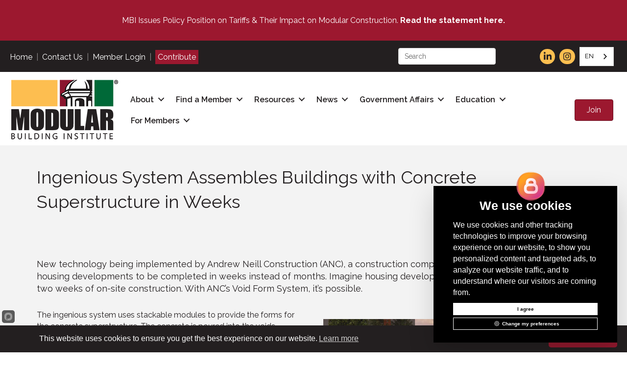

--- FILE ---
content_type: application/javascript; charset=UTF-8
request_url: https://cookieconsent.popupsmart.com/dist/Preferences.js
body_size: 1024
content:
import{html,useState}from"https://unpkg.com/htm/preact/standalone.module.js";import{LangData}from"./newLangData.js";import{ButtonData}from"./ButtonData.js";let Preferences=({openClosePref:e,params:a,changeLanguage:t,currentLang:o})=>{let[s,r]=useState({...window.popupsmart_current_consents});var n=Object.keys(LangData);let[c,l]=useState(a.language),i;i=o?e=>{e=e.target.value;t(e)}:(o=c,e=>{e=e.target.value;l(e)});var p=ButtonData(LangData,o);let d=a.palette;var m=p.map(e=>e.name),u={};for(let e=0;e<m.length;e++)u[m[e]]=!1;let[k,v]=useState(u);a.notice_banner_type;let g=()=>{window.popupsmart_current_consents={...s},e()};var _=a.companyLogoURL;return html`
    <div class="consent__preferences"
    style="
            background-color:${"dark"===d?"black":"white"};
            color:${"dark"===d?"white":"#777777"};
            box-shadow:${"dark"===d?"0 10px 20px rgba(255,255,255,.2);":" 0 10px 20px rgba(0,0,0,.2);"};
            "
    >
  <div class="preferences__overflow">
  <div class="preferences__top"
  style="
          background-color:"inherit";
          color:${"dark"===d?"white":"black"};
          "
  >
  <button 
  class="closePrefCross"
  onClick=${g}>
  <img
  class="crossImg"
  src="https://cookieconsent.popupsmart.com/js/Assets/cross.svg" />
  </button>

      <img
      alt="cookie consent logo"
      class="preferences__logo"
      src="${_||"https://cookieconsent.popupsmart.com/js/Assets/defaultLogo.svg"}"
      />
      <div class="site_name">
      ${a.siteName}
      </div>
      <div
      class="title"
      >
      ${LangData[o].cookie_preferences_title} 
      </div>
      <select 
      class="pref__select"
      onChange=${i}
      style="border:${"dark"===d&&"none"}"
      >
          ${n.map((e,t)=>html`
              <option
                key=${t}
                value=${e}
                selected=${e===o}
              >
                ${e}
              </option>
            `)}
      </select>
    
  </div>
  
  <div class="links">
      ${p.map((e,t)=>html`
            <div class="buttonMainWrapper">
              <button
                onClick=${e=>{var e=e.currentTarget.name,t={...k},a=t[e];t[e]=!a,v(t)}}
                key=${t}
                name=${e.name}
                style="
          color:${k[e.name]?"dark"===d?"white":"black":"inherit"};
          background-color:${k[e.name]?"dark"===d?"#333333":"#f2f2f2":"inherit"};
          border-top:${"dark"===d?"1px solid #666666":"1px solid #00000033"};
          "
              >
                <div
                  class="title"
                  style="
          color:${k[e.name]?"dark"===d?"white":"black":"inherit"};
          "
                >
                <div class="button__title__left">
                <img
                    class="button__image"
                    src=${k[e.name]?"dark"===d?"https://cookieconsent.popupsmart.com/js/Assets/up-arrow-light.svg":"https://cookieconsent.popupsmart.com/js/Assets/up-arrow-dark.svg":"https://cookieconsent.popupsmart.com/js/Assets/down-arrow.svg"}
                  />
                  <span>${e.buttonText}</span>
                </div>
                  
                  ${e.explanation.toggle?html`
                        <div
                          name=${e.name}
                          onClick=${e=>{e.stopPropagation();var t,e=e.currentTarget.getAttribute("name");"strictly-necessary"!==e&&((t={...s})[e]=!s[e],r(t))}}
                          class="checkboxDiv__wrapper ${"strictly-necessary"===e.name&&"checkboxDiv__wrapper__disabled"}"
                        >
                          <div
                            class="checkboxDiv ${s[e.name]?"checkboxDiv-active":"checkboxDiv-passive"}"
                            name=${e.name}
                          ></div>

                        </div>
                      `:null}
                </div>
              
              </button>
              <div
                class="explanation"
                style="display:${k[e.name]?"flex":"none"};
          background-color:inherit;
          width:100%;
          flex-flow:column nowrap;
          color:inherit;
          background-color:${k[e.name]?"dark"===d?"#333333":"#f2f2f2":"inherit"};
          
          "
              >
                ${e.explanation.paragraphs.map((e,t)=>html`
                      ${"privacy_policy_link"===e?"#"!==a.privacy_policy_url&&html`<a
                            style="
              color:${"dark"===d?"white":"black"}
              "
                            href=${a.privacy_policy_url}
                            >Privacy Policy</a
                          >`:html`
                            <p key=${t} class="explanation__text">${e}</p>
                          `}
                    `)}
                
              </div>
            </div>
          `)}
  </div>
  </div>
    
    <div class="preferences__bottom"
    style="
            background-color:${"dark"===d?"#484848":"inherit"};
            color:${"dark"===d?"white":"black"};
            box-shadow:0px -5px 10px rgba(0, 0,0, 0.15);
            display: flex;
            justify-content: center;
            align-items: center;
            "
    >
    <button
    style="
    background-color:${"dark"===d?"white":"black"};
    color:${"dark"===d?"black":"white"}
    "
    onClick=${()=>{g(),window.popupsmart_change_script_types();var e=document.getElementById("popupsmart_cookie_consent_gdpr_root");e&&e.remove()}}>
        ${LangData[o].save_preferences}
    </button>   
</div>
</div>
    `};export default Preferences;

--- FILE ---
content_type: image/svg+xml
request_url: https://cookieconsent.popupsmart.com/js/Assets/gearForDark.svg
body_size: 2279
content:
<svg width="32" height="32" viewBox="0 0 32 32" fill="none" xmlns="http://www.w3.org/2000/svg">
<path d="M16.781 29H15.219C14.7882 29.001 14.367 28.8734 14.0091 28.6336C13.6512 28.3938 13.373 28.0528 13.21 27.654L12.5 25.932C12.4916 25.9107 12.4789 25.8914 12.4628 25.8753C12.4466 25.8591 12.4273 25.8464 12.406 25.838L11.584 25.497C11.563 25.4879 11.5404 25.4831 11.5175 25.4831C11.4946 25.4831 11.472 25.4879 11.451 25.497L9.73201 26.213C9.33483 26.3797 8.89698 26.4241 8.47444 26.3405C8.0519 26.257 7.66388 26.0493 7.36001 25.744L6.26001 24.644C5.95486 24.34 5.74726 23.9521 5.66372 23.5296C5.58018 23.107 5.6245 22.6692 5.79101 22.272L6.50701 20.552C6.51571 20.5311 6.52018 20.5087 6.52018 20.486C6.52018 20.4634 6.51571 20.4409 6.50701 20.42L6.16601 19.598C6.15746 19.5769 6.14473 19.5576 6.12858 19.5415C6.11243 19.5253 6.0932 19.5126 6.07202 19.504L4.34901 18.794C3.94913 18.6312 3.60703 18.3525 3.36666 17.9938C3.1263 17.6351 2.99862 17.2128 3.00001 16.781V15.219C2.99909 14.7884 3.12656 14.3673 3.36613 14.0094C3.6057 13.6516 3.94651 13.3733 4.34501 13.21L6.068 12.5C6.08918 12.4915 6.10843 12.4787 6.12458 12.4626C6.14073 12.4464 6.15346 12.4272 6.16201 12.406L6.50302 11.584C6.52004 11.5416 6.52004 11.4944 6.50302 11.452L5.78601 9.73201C5.61935 9.33476 5.57506 8.89683 5.65879 8.47425C5.74253 8.05168 5.95047 7.66368 6.25601 7.36L7.35601 6.26002C7.65954 5.95456 8.04734 5.74665 8.46974 5.66291C8.89214 5.57918 9.32992 5.62342 9.72702 5.78999L11.448 6.50703C11.4904 6.52405 11.5377 6.52405 11.58 6.50703L12.403 6.16603C12.4239 6.15753 12.443 6.14489 12.4589 6.12892C12.4749 6.11294 12.4875 6.09394 12.496 6.07301L13.206 4.34901C13.3689 3.94913 13.6475 3.60702 14.0062 3.36665C14.3649 3.12628 14.7872 2.99862 15.219 3.00001H16.781C17.2116 2.99923 17.6327 3.12673 17.9905 3.36628C18.3483 3.60584 18.6267 3.94656 18.79 4.34498L19.5 6.068C19.5083 6.08915 19.5209 6.10837 19.5369 6.12452C19.5529 6.14068 19.572 6.15344 19.593 6.162L20.415 6.503C20.4361 6.51189 20.4587 6.51649 20.4815 6.51649C20.5044 6.51649 20.527 6.51189 20.548 6.503L22.268 5.787C22.6654 5.62088 23.1032 5.57689 23.5256 5.66059C23.9481 5.7443 24.336 5.95195 24.64 6.25703L25.74 7.35701C26.0453 7.66107 26.253 8.04921 26.3368 8.47187C26.4205 8.89453 26.3764 9.33252 26.21 9.72999L25.493 11.45C25.4841 11.4711 25.4795 11.4936 25.4795 11.5165C25.4795 11.5393 25.4841 11.562 25.493 11.583L25.834 12.404C25.8426 12.4252 25.8553 12.4444 25.8714 12.4606C25.8876 12.4767 25.9068 12.4894 25.928 12.498L27.651 13.208C28.0506 13.3708 28.3924 13.6491 28.6328 14.0074C28.8731 14.3657 29.001 14.7876 29 15.219V16.781C29.001 17.2118 28.8734 17.6331 28.6336 17.991C28.3939 18.3489 28.0528 18.627 27.654 18.79L25.932 19.5C25.9108 19.5086 25.8916 19.5213 25.8754 19.5374C25.8593 19.5536 25.8466 19.5728 25.838 19.594L25.497 20.416C25.48 20.4584 25.48 20.5056 25.497 20.548L26.214 22.268C26.3807 22.6653 26.425 23.1032 26.3412 23.5258C26.2575 23.9483 26.0496 24.3363 25.744 24.64L24.644 25.74C24.3406 26.0456 23.9528 26.2536 23.5303 26.3373C23.1079 26.421 22.6701 26.3767 22.273 26.21L20.552 25.493C20.5094 25.4755 20.4616 25.4755 20.419 25.493L19.598 25.834C19.5769 25.8423 19.5576 25.8549 19.5415 25.8709C19.5253 25.8868 19.5126 25.906 19.504 25.927L18.794 27.651C18.631 28.0508 18.3524 28.3928 17.9937 28.6332C17.635 28.8735 17.2128 29.0013 16.781 29ZM11.518 23.483C11.8032 23.4831 12.0856 23.5395 12.349 23.649L13.172 23.99C13.7047 24.2129 14.128 24.6369 14.35 25.17L15.059 26.893C15.0721 26.9247 15.0943 26.9518 15.1228 26.9708C15.1512 26.9899 15.1847 27 15.219 27H16.781C16.8153 27 16.8488 26.9899 16.8773 26.9708C16.9058 26.9518 16.9279 26.9247 16.941 26.893L17.65 25.17C17.8714 24.6365 18.2949 24.2123 18.828 23.99L19.65 23.649C19.914 23.5386 20.1974 23.4818 20.4835 23.4818C20.7697 23.4818 21.053 23.5386 21.317 23.649L23.037 24.366C23.0687 24.3792 23.1036 24.3826 23.1373 24.3758C23.171 24.369 23.2018 24.3524 23.226 24.328L24.326 23.228C24.3505 23.2041 24.3671 23.1734 24.3737 23.1398C24.3803 23.1062 24.3766 23.0714 24.363 23.04L23.647 21.319C23.427 20.7851 23.427 20.1859 23.647 19.652L23.988 18.83C24.2103 18.2969 24.6345 17.8733 25.168 17.652L26.891 16.943C26.9227 16.9299 26.9498 16.9078 26.9688 16.8793C26.9879 16.8508 26.998 16.8173 26.998 16.783V15.221C26.9981 15.1869 26.988 15.1535 26.9689 15.1251C26.9498 15.0968 26.9227 15.0748 26.891 15.062L25.168 14.352C24.6345 14.1307 24.2103 13.7072 23.988 13.174L23.647 12.352C23.5366 12.088 23.4798 11.8047 23.4798 11.5185C23.4798 11.2323 23.5366 10.949 23.647 10.685L24.363 8.96504C24.3766 8.93331 24.3804 8.89822 24.3738 8.86433C24.3672 8.83044 24.3505 8.79934 24.326 8.77504L23.226 7.675C23.2018 7.65063 23.171 7.63404 23.1373 7.62727C23.1036 7.6205 23.0687 7.6239 23.037 7.63704L21.317 8.35402C21.0531 8.46466 20.7697 8.52162 20.4835 8.52162C20.1973 8.52162 19.914 8.46466 19.65 8.35402L18.828 8.01399C18.2949 7.79174 17.8714 7.36751 17.65 6.834L16.941 5.11103C16.9279 5.07936 16.9058 5.05226 16.8773 5.03321C16.8488 5.01416 16.8153 5.00402 16.781 5.00404H15.219C15.1847 5.00402 15.1512 5.01416 15.1228 5.03321C15.0943 5.05226 15.0721 5.07936 15.059 5.11103L14.349 6.834C14.1277 7.3672 13.7046 7.79133 13.172 8.01399L12.349 8.35499C12.0852 8.46539 11.802 8.52229 11.516 8.52229C11.23 8.52229 10.9468 8.46539 10.683 8.35499L8.96301 7.63801C8.93119 7.62452 8.89604 7.62092 8.86215 7.6277C8.82826 7.63448 8.79719 7.65135 8.77301 7.67604L7.67302 8.77601C7.64861 8.79996 7.63194 8.8307 7.62516 8.86421C7.61839 8.89772 7.62182 8.93246 7.63501 8.964L8.35202 10.685C8.46266 10.949 8.51963 11.2323 8.51963 11.5185C8.51963 11.8047 8.46266 12.088 8.35202 12.352L8.012 13.174C7.90318 13.4388 7.74284 13.6793 7.54026 13.8815C7.33769 14.0837 7.09694 14.2436 6.83201 14.352L5.109 15.061C5.07733 15.0741 5.05025 15.0963 5.0312 15.1248C5.01215 15.1533 5.00199 15.1868 5.00201 15.221V16.783C5.00192 16.8172 5.01207 16.8506 5.03114 16.8789C5.05021 16.9073 5.07733 16.9292 5.109 16.942L6.83201 17.652C7.09694 17.7604 7.33769 17.9203 7.54026 18.1226C7.74284 18.3248 7.90318 18.5653 8.012 18.83L8.35202 19.652C8.57248 20.1861 8.57248 20.7859 8.35202 21.32L7.63601 23.039C7.62289 23.0707 7.61939 23.1055 7.62597 23.1391C7.63256 23.1727 7.64893 23.2037 7.67302 23.228L8.77301 24.328C8.79726 24.3523 8.82814 24.3688 8.86177 24.3756C8.89539 24.3823 8.93028 24.379 8.96202 24.366L10.682 23.649C10.947 23.5389 11.2311 23.4825 11.518 23.483ZM16 21.5C14.9122 21.5 13.8488 21.1774 12.9444 20.5731C12.0399 19.9687 11.3349 19.1097 10.9187 18.1047C10.5024 17.0998 10.3935 15.9939 10.6057 14.927C10.8179 13.8601 11.3417 12.8801 12.1109 12.1109C12.8801 11.3417 13.8601 10.8179 14.927 10.6057C15.9939 10.3934 17.0998 10.5024 18.1048 10.9187C19.1098 11.3349 19.9688 12.0399 20.5731 12.9443C21.1774 13.8488 21.5 14.9122 21.5 16C21.4984 17.4582 20.9184 18.8562 19.8873 19.8873C18.8562 20.9184 17.4582 21.4984 16 21.5ZM16 12.5C15.3078 12.5 14.6311 12.7053 14.0555 13.0899C13.48 13.4744 13.0313 14.0211 12.7664 14.6606C12.5015 15.3001 12.4322 16.0039 12.5673 16.6828C12.7023 17.3617 13.0357 17.9854 13.5251 18.4749C14.0146 18.9643 14.6383 19.2977 15.3172 19.4328C15.9961 19.5678 16.6999 19.4985 17.3394 19.2336C17.9789 18.9687 18.5256 18.5201 18.9102 17.9445C19.2947 17.369 19.5 16.6922 19.5 16C19.5 15.0718 19.1313 14.1815 18.4749 13.5252C17.8185 12.8688 16.9283 12.5 16 12.5Z" 
fill="white"/>
</svg>


--- FILE ---
content_type: application/javascript; charset=UTF-8
request_url: https://cookieconsent.popupsmart.com/dist/bundle.js
body_size: 109
content:
let siteName=window.location.host.replace("www.",""),appUrl="https://cookieconsent.popupsmart.com",apiUrl=(appUrl=siteName.includes("localhost")?"http://localhost:3000":appUrl)+"/api/bundle?siteName="+siteName;function appendHTMLScriptsToHead(e){var t,n=document.createElement("div"),e=(n.innerHTML=e,n.getElementsByTagName("script"));for(t of e)document.head.appendChild(t.cloneNode(!0))}function appendCredit(){var e=document.createElement("noscript");e.innerHTML='Cookie Consent by <a href="https://popupsmart.com/">Popupsmart Website</a>',document.head.appendChild(e)}function loadScript(e,t,n){var a=document.createElement("script");a.type=t,a.async=!0,a.defer=!0,a.src=appUrl+"/"+e,a.onload=n,document.head.appendChild(a)}function popupsmartCookieConsentPopupBundle(e){var t=window.localStorage.getItem("gdpr_cookie_consent"),t=JSON.parse(t),n=Date.now();t&&t.expiry>n&&t["strictly-necessary"]?(window.popupsmart_current_consents={"strictly-necessary":t["strictly-necessary"],functionality:t.functionality,tracking:t.tracking,"targeting-advertising":t["targeting-advertising"]},window.popupsmart_change_script_types()):(window.popupsmart_change_script_types("firstRender"),window.popupsmart_cookie_consent_start(e));let a=e.preferencesId;a=a.slice(1),document.getElementById(a)&&window.popupsmart_cookie_consent_open_preferences_center({params:e,mountElementId:a})}fetch(apiUrl,{method:"GET"}).then(e=>e.json()).then(e=>{e?.data?.status&&e?.data?.siteName===siteName&&(0==e?.data?.removeCredit&&appendCredit(),loadScript("dist/cookie-consent.js","module",()=>{loadScript("dist/app.js","text/javascript",()=>{e?.data?.customScripts&&appendHTMLScriptsToHead(e.data.customScriptsHTML),popupsmartCookieConsentPopupBundle(e.data)})}))});

--- FILE ---
content_type: application/javascript; charset=UTF-8
request_url: https://cookieconsent.popupsmart.com/dist/newLangData.js
body_size: 23127
content:
let LangData={English:{active:"Active",consent_agree:"I agree",change_preferences:"Change my preferences",consent_reject:"I decline",consent_text:"We use cookies and other tracking technologies to improve your browsing experience on our website, to show you personalized content and targeted ads, to analyze our website traffic, and to understand where our visitors are coming from.",consent_title:"We use cookies",cookie_preferences_title:"Cookies Preferences Center",your_privacy_title:"Your privacy",your_privacy_paragraph_title:"Your privacy is important to us",your_privacy_paragraphs:["Cookies are very small text files that are stored on your computer when you visit a website. We use cookies for a variety of purposes and to enhance your online experience on our website (for example, to remember your account login details).","You can change your preferences and decline certain types of cookies to be stored on your computer while browsing our website. You can also remove any cookies already stored on your computer, but keep in mind that deleting cookies may prevent you from using parts of our website."],"strictly-necessary_title":"Strictly necessary cookies","strictly-necessary_paragraphs":["These cookies are essential to provide you with services available through our website and to enable you to use certain features of our website.","Without these cookies, we cannot provide you certain services on our website."],functionality_title:"Functionality cookies",functionality_paragraphs:["These cookies are used to provide you with a more personalized experience on our website and to remember choices you make when you use our website.","For example, we may use functionality cookies to remember your language preferences or remember your login details."],tracking_title:"Tracking cookies",tracking_paragraphs:["These cookies are used to collect information to analyze the traffic to our website and how visitors are using our website.","For example, these cookies may track things such as how long you spend on the website or the pages you visit which helps us to understand how we can improve our website site for you.","The information collected through these tracking and performance cookies do not identify any individual visitor."],"targeting-advertising_title":"Targeting and advertising cookies","targeting-advertising_paragraphs":["These cookies are used to show advertising that is likely to be of interest to you based on your browsing habits.","These cookies, as served by our content and/or advertising providers, may combine information they collected from our website with other information they have independently collected relating to your web browser's activities across their network of websites.","If you choose to remove or disable these targeting or advertising cookies, you will still see adverts but they may not be relevant to you."],moreinfo_title:"More information",moreinfo_paragraphs:["For any queries in relation to our policy on cookies and your choices, please contact us.","privacy_policy_link"],save_preferences:"Save my preferences"},Turkish:{active:"Etkin",consent_agree:"Kabul et",change_preferences:"Tercihleri değiştir",consent_reject:"Reddet",consent_text:"Web sitemizde gezinme deneyiminizi geliştirmek, size kişiselleştirilmiş içerik ve hedefli reklamlar göstermek, web sitesi trafiğimizi analiz etmek ve ziyaretçilerimizin nereden geldiğini anlamak için çerezleri ve diğer izleme teknolojilerini kullanıyoruz.",consent_title:"Çerezleri kullanıyoruz",functionality_title:"İşlevsellik çerezleri",functionality_paragraphs:["Bu çerezler, web sitemizde size daha kişiselleştirilmiş bir deneyim sağlamak ve web sitemizi kullanırken yaptığınız seçimleri hatırlamak için kullanılır.","Örneğin, dil tercihlerinizi veya oturum açma bilgilerinizi hatırlamak için işlevsellik tanımlama bilgilerini kullanabiliriz."],moreinfo_title:"Daha fazla bilgi",moreinfo_paragraphs:["Çerezlere ilişkin politikamız ve seçimlerinizle ilgili herhangi bir sorunuz için lütfen bizimle iletişime geçin","privacy_policy_link"],"strictly-necessary_title":"Kesinlikle gerekli çerezler","strictly-necessary_paragraphs":["Bu çerezler, size web sitemiz aracılığıyla sunulan hizmetleri sağlamak ve web sitemizin belirli özelliklerini kullanmanızı sağlamak için gereklidir.","Bu çerezler olmadan, web sitemizde size belirli hizmetleri sağlayamayız."],tracking_title:"İzleme ve performans çerezleri",tracking_paragraphs:["Bu çerezler, web sitemize gelen trafiği ve ziyaretçilerin web sitemizi nasıl kullandığını analiz etmek için bilgi toplamak amacıyla kullanılır.","Örneğin, çerezler, web sitesinde ne kadar zaman geçirdiğiniz veya ziyaret ettiğiniz sayfalar gibi şeyleri izleyebilir ve bu da web sitemizi sizin için nasıl iyileştirebileceğimizi anlamamıza yardımcı olur.","Bu izleme ve performans çerezleri aracılığıyla toplanan bilgiler anonim olup herhangi bir bireysel ziyaretçiyi tanımlamaz."],"targeting-advertising_title":"Hedefleme ve reklam çerezleri","targeting-advertising_paragraphs":["Bu çerezler, arama/gezinme alışkanlıklarınıza göre ilginizi çekebilecek reklamları göstermek için kullanılır.","Bu çerezler, içerik ve/veya reklam sağlayıcılarımız tarafından, web sitemizden topladıkları bilgileri, web tarayıcınızın kendi web siteleri ağlarındaki faaliyetleriyle ilgili olarak bağımsız olarak topladıkları diğer bilgilerle birleştirilebilir.","Bu hedefleme veya reklam çerezlerini kaldırmayı veya devre dışı bırakmayı seçerseniz, reklamları görmeye devam edersiniz, ancak bunlar sizinle alakalı olmayabilir."],cookie_preferences_title:"Çerez Tercihleri Merkezi",your_privacy_title:"Gizliliğiniz",your_privacy_paragraph_title:"Gizliliğiniz bizim için önemlidir",your_privacy_paragraphs:["Çerezler, bir web sitesini ziyaret ettiğinizde bilgisayarınızda depolanan çok küçük metin dosyalarıdır. Çerezleri çeşitli amaçlarla ve web sitemizdeki çevrimiçi deneyiminizi geliştirmek için (örneğin, hesap giriş bilgilerinizi hatırlamak için) kullanıyoruz.","Web sitemizde gezinirken tercihlerinizi değiştirebilir ve bilgisayarınızda saklanacak belirli çerez türlerini reddedebilirsiniz. Ayrıca, bilgisayarınızda depolanmış olan çerezleri de kaldırabilirsiniz, ancak çerezleri silmenin web sitemizin bölümlerini kullanmanızı engelleyebileceğini unutmayın."],save_preferences:"Tercihleri Kaydet"},French:{active:"Actif",save_preferences:"Sauvegarder mes préférences",consent_agree:"J'accepte",change_preferences:"Changer mes préférences",consent_reject:"Je refuse",consent_text:"Nous utilisons des cookies et d'autres technologies de suivi pour améliorer votre expérience de navigation sur notre site, pour vous montrer un contenu personnalisé et des publicités ciblées, pour analyser le trafic de notre site et pour comprendre la provenance de nos visiteurs.",consent_title:"Nous utilisons des cookies",functionality_title:"Cookies de Fonctionnalité",functionality_paragraphs:["Ces cookies servent à vous offrir une expérience plus personnalisée sur notre site Web et à mémoriser les choix que vous faites lorsque vous utilisez notre site Web.","Par exemple, nous pouvons utiliser des cookies de fonctionnalité pour mémoriser vos préférences de langue ou vos identifiants de connexion."],moreinfo_title:"Plus d'information",moreinfo_paragraphs:["Pour toute question relative à notre politique en matière de cookies et à vos choix, veuillez nous contacter.","privacy_policy_link"],"strictly-necessary_title":"Cookies strictement nécessaires","strictly-necessary_paragraphs":["Ces cookies sont essentiels pour vous fournir les services disponibles sur notre site Web et vous permettre d’utiliser certaines fonctionnalités de notre site Web.","Sans ces cookies, nous ne pouvons pas vous fournir certains services sur notre site Web."],tracking_title:"Cookies de suivi et de performance",tracking_paragraphs:["Ces cookies sont utilisés pour collecter des informations permettant d'analyser le trafic sur notre site et la manière dont les visiteurs utilisent notre site.","Par exemple, ces cookies peuvent suivre des choses telles que le temps que vous passez sur le site Web ou les pages que vous visitez, ce qui nous aide à comprendre comment nous pouvons améliorer notre site Web pour vous.","Les informations collectées via ces cookies de suivi et de performance n' identifient aucun visiteur en particulier."],"targeting-advertising_title":"Cookies de ciblage et de publicité","targeting-advertising_paragraphs":["Ces cookies sont utilisés pour afficher des publicités susceptibles de vous intéresser en fonction de vos habitudes de navigation.","Ces cookies, tels que servis par nos fournisseurs de contenu et / ou de publicité, peuvent associer des informations qu'ils ont collectées sur notre site Web à d'autres informations qu'ils ont collectées de manière indépendante et concernant les activités du votre navigateur Web sur son réseau de sites Web.","Si vous choisissez de supprimer ou de désactiver ces cookies de ciblage ou de publicité, vous verrez toujours des annonces, mais elles risquent de ne pas être pertinentes."],cookie_preferences_title:"Espace de Préférences des Cookies",your_privacy_title:"Votre confidentialité",your_privacy_paragraph_title:"Votre confidentialité est importante pour nous",your_privacy_paragraphs:["Les cookies sont de très petits fichiers texte qui sont stockés sur votre ordinateur lorsque vous visitez un site Web. Nous utilisons des cookies à diverses fins et pour améliorer votre expérience en ligne sur notre site Web (par exemple, pour mémoriser les informations de connexion de votre compte).","Vous pouvez modifier vos préférences et refuser l'enregistrement de certains types de cookies sur votre ordinateur lors de la navigation sur notre site. Vous pouvez également supprimer les cookies déjà stockés sur votre ordinateur, mais gardez à l'esprit que leur suppression peut vous empêcher d'utiliser des éléments de notre site Web."]},German:{active:"Aktiv",save_preferences:"Einstellungen speichern",consent_agree:"Alle akzeptieren",change_preferences:"Einstellungen ändern",consent_reject:"Ich lehne ab",consent_text:"Diese Website verwendet Cookies und Targeting Technologien, um Ihnen ein besseres Internet-Erlebnis zu ermöglichen und die Werbung, die Sie sehen, besser an Ihre Bedürfnisse anzupassen. Diese Technologien nutzen wir außerdem, um Ergebnisse zu messen, um zu verstehen, woher unsere Besucher kommen oder um unsere Website weiter zu entwickeln.",consent_title:"Ihre Privatsphäre ist uns wichtig",functionality_title:"Funktions Cookies",functionality_paragraphs:["Diese Cookies werden verwendet, um Ihnen ein persönlicheres Erlebnis auf unserer Website zu ermöglichen und um sich an Ihre Entscheidungen zu erinnern, die Sie bei der Nutzung unserer Website getroffen haben.","Beispielsweise können wir Funktions-Cookies verwenden, um Ihre Spracheinstellungen oder Ihre Anmeldedaten zu speichern."],moreinfo_title:"Mehr Informationen",moreinfo_paragraphs:["Bei Fragen in Bezug auf unseren Umgang mit Cookies und Ihrer Privatsphäre kontaktieren Sie uns bitte.","privacy_policy_link"],"strictly-necessary_title":"Technisch notwendige Cookies","strictly-necessary_paragraphs":["Diese Cookies sind für die Bereitstellung von Diensten, die über unsere Website verfügbar sind, und für die Verwendung bestimmter Funktionen unserer Website von wesentlicher Bedeutung.","Ohne diese Cookies können wir Ihnen bestimmte Dienste auf unserer Website nicht zur Verfügung stellen."],tracking_title:"Tracking und Performance Cookies",tracking_paragraphs:["Diese Cookies werden zum Sammeln von Informationen verwendet, um den Verkehr auf unserer Website und die Nutzung unserer Website durch Besucher zu analysieren.","Diese Cookies können beispielsweise nachverfolgen, wie lange Sie auf der Website verweilen oder welche Seiten Sie besuchen. So können wir verstehen, wie wir unsere Website für Sie verbessern können.","Die durch diese Tracking- und Performance-Cookies gesammelten Informationen identifizieren keinen einzelnen Besucher."],"targeting-advertising_title":"Targeting und Werbung Cookies","targeting-advertising_paragraphs":["Diese Cookies werden genutzt, um Werbung anzuzeigen, die Sie aufgrund Ihrer Surfgewohnheiten wahrscheinlich interessieren wird.","Diese Cookies, die von unseren Inhalten und / oder Werbeanbietern bereitgestellt werden, können Informationen, die sie von unserer Website gesammelt haben, mit anderen Informationen kombinieren, welche sie durch Aktivitäten Ihres Webbrowsers in Ihrem Netzwerk von Websites gesammelt haben.","Wenn Sie diese Targeting- oder Werbe-Cookies entfernen oder deaktivieren, werden weiterhin Anzeigen angezeigt. Diese sind für Sie jedoch möglicherweise nicht relevant."],cookie_preferences_title:"Cookie Einstellungen",your_privacy_title:"Ihre Privatsphäre",your_privacy_paragraph_title:"Ihre Privatsphäre ist uns wichtig",your_privacy_paragraphs:["Cookies sind sehr kleine Textdateien, die auf Ihrem Rechner gespeichert werden, wenn Sie eine Website besuchen. Wir verwenden Cookies für eine Reihe von Auswertungen, um damit Ihren Besuch auf unserer Website kontinuierlich verbessern zu können (z. B. damit Ihnen Ihre Login-Daten erhalten bleiben).","Sie können Ihre Einstellungen ändern und verschiedenen Arten von Cookies erlauben, auf Ihrem Rechner gespeichert zu werden, während Sie unsere Webseite besuchen. Sie können auf Ihrem Rechner gespeicherte Cookies ebenso weitgehend wieder entfernen. Bitte bedenken Sie aber, dass dadurch Teile unserer Website möglicherweise nicht mehr in der gedachten Art und Weise nutzbar sind."]},Spanish:{active:"Activo",save_preferences:"Guardar mis preferencias",consent_agree:"Aceptar",change_preferences:"Configurar",consent_reject:"Renuncio",consent_text:"Usamos cookies y otras técnicas de rastreo para mejorar tu experiencia de navegación en nuestra web, para mostrarte contenidos personalizados y anuncios adecuados, para analizar el tráfico en nuestra web y para comprender de dónde llegan nuestros visitantes.",consent_title:"Utilizamos cookies",functionality_title:"Cookies de funcionalidad",functionality_paragraphs:["Estas cookies son utilizadas para proveerte una experiencia más personalizada y recordar tus elecciones en nuestra web.","Por ejemplo, podemos utilizar cookies de funcionalidad para recordar tus preferencias de idioma o tus detalles de acceso."],moreinfo_title:"Más información",moreinfo_paragraphs:["Para cualquier pregunta en relación con nuestra política de cookies y tus preferencias, contacta con nosotros, por favor.","privacy_policy_link"],"strictly-necessary_title":"Cookies estrictamente necesarias","strictly-necessary_paragraphs":["Estos cookies son esenciales para proveerte los servicios disponibles en nuestra web y para permitirte utilizar algunas características de nuestra web.","Sin estas cookies, no podemos proveer algunos servicios de nuestro sitio web."],tracking_title:"Cookies de rastreo y rendimiento",tracking_paragraphs:["Estas cookies son utilizadas para recopilar información, para analizar el tráfico y la forma en que los usuarios utilizan nuestra web.","Por ejemplo, estas cookies pueden recopilar datos como cuánto tiempo llevas navegado en nuestro sitio web o qué páginas visitas, cosa que nos ayuda a comprender cómo podemos mejorar nuestra web para ti.","La información recopilada con estas cookies de rastreo y rendimiento no identifican a ningún visitante individual."],"targeting-advertising_title":"Cookies de seguimiento y publicidad","targeting-advertising_paragraphs":["Estas cookies son utilizadas para enseñarte anuncios que pueden ser interesantes basados en tus costumbres de navegación.","Estas cookies, servidas por nuestros proveedores de contenido y/o de publicidad, pueden combinar la información que ellos recogieron de nuestro sitio web con otra información recopilada por ellos en relación con las actividades de su navegador a través de su red de sitios web.","Si eliges cancelar o inhabilitar las cookies de seguimiento y publicidad, seguirás viendo anuncios pero estos podrían no ser de tu interés."],cookie_preferences_title:"Centro de Preferencias de Cookies",your_privacy_title:"Tu privacidad",your_privacy_paragraph_title:"Tu privacidad es importante para nosotros",your_privacy_paragraphs:["Las cookies son pequeños archivos de texto que se almacenan en tu navegador cuando visitas nuestra web. Utilizamos cookies para diferentes objetivos y para mejorar tu experiencia en nuestro sitio web (por ejemplo, para recordar tus detalles de acceso).","Puedes cambiar tus preferencias y rechazar que algunos tipos de cookies sean almacenados mientras estás navegando en nuestra web. También puedes cancelar cualquier cookie ya almacenada en tu navegador, pero recuerda que cancelar las cookies puede impedirte utilizar algunas partes de nuestra web."]},Catalan:{active:"Actiu",save_preferences:"Guarda les meves preferències",consent_agree:"Estic d’acord",change_preferences:"Canviar preferències",consent_reject:"Declino",consent_text:"Fem servir cookies i altres tecnologies de seguiment per millorar la teva experiència de navegació al nostre lloc web, per mostrar-te contingut personalitzat i anuncis interessants per a tu, per analitzar el nostre tràfic i entendre d’on venen els nostres visitants.",consent_title:"Fem servir cookies",functionality_title:"Cookies de funcionalitat",functionality_paragraphs:["Aquestes cookies ens permeten oferir-vos una experiència personalitzada i recordar la vostra configuració quan feu servir el nostre lloc web.","Per exemple, podem fer servir funcionalitat per recordar el vostre idioma o les vostres credencials."],moreinfo_title:"Més informació",moreinfo_paragraphs:["Per qualsevol pregunta relacionada amb la nostra política de cookies i les vostres opcions, si us plau contacti’ns.","privacy_policy_link"],"strictly-necessary_title":"Cookies estrictament necessàries","strictly-necessary_paragraphs":["Aquestes cookies són essencials per oferir-vos el nostres serveis i funcionalitats al nostre lloc web.","Sense aquestes cookies, no us podem oferir alguns serveis."],tracking_title:"Cookies de seguiment i rendiment",tracking_paragraphs:["Aquestes cookies es fan servir per recollir informació, analitzar el tràfic i veure com es fa servir el nostre lloc web.","Per exemple, aquestes cookies podrien fer el seguiment de quant de temps visiteu el nostre web o quines pàgines visiteu les quals ens poden ajudar a entendre com millorar el lloc web per vosaltres.","La informació recollida gràcies a aquestes cookies de seguiment i rendiment no us identifiquen de forma individual."],"targeting-advertising_title":"Cookies de publicitat i focalització","targeting-advertising_paragraphs":["Aquestes cookies es fan servir per mostrar anuncis que poden ser del vostre interès basats en els vostres hàbits d’us.","Aquestes cookies, servides tal i com ho fan els nostres proveïdors de publicitat i contingut, poden combinar informació recollida al nostre lloc web amb altra informació que hagin recollit independentment relacionada amb activitat a la seva xarxa de llocs web.","Si vostè decideix eliminar o deshabilitat aquestes cookies, encara veurà publicitat però aquesta pot no ser rellevant per vostè."],cookie_preferences_title:"Centre de Preferències de Cookies",your_privacy_title:"La vostra privacitat",your_privacy_paragraph_title:"La vostra privacitat és important per nosaltres",your_privacy_paragraphs:["Les cookies són uns arxius de text molt petits que es guarden al vostre  ordinador quan visiteu un lloc web. Fem servir cookies per una varietat de finalitats i millorar la vostra experiència al nostre lloc web (per exemple, per recordar les vostres credencials).","Pot canviar les vostres preferències i rebutjar l’emmagatzematge al vostre ordinador de certs tipus de cookies mentres navega pel nostre. Pot eliminar qualsevol cookie ja emmagatzemada al vostre ordinador, però tingui en compte que eliminar cookies pot impedir que faci servir parts del nostre lloc web."]},Italian:{active:"Attivo",save_preferences:"Salva le mie impostazioni",consent_agree:"Accetto",change_preferences:"Cambia le mie impostazioni",consent_reject:"Rifiuto",consent_text:"Noi usiamo i cookies e altre tecniche di tracciamento per migliorare la tua esperienza di navigazione nel nostro sito, per mostrarti contenuti personalizzati e annunci mirati, per analizzare il traffico sul nostro sito, e per capire da dove arrivano i nostri visitatori.",consent_title:"Noi usiamo i cookies",functionality_title:"Cookies funzionali",functionality_paragraphs:["Questi cookies sono utilizzati per offrirti un’esperienza più personalizzata nel nostro sito e per ricordare le scelte che hai fatto mentre usavi il nostro sito.","Per esempio, possiamo usare cookies funzionali per memorizzare le tue preferenze sulla lingua o i tuoi dettagli di accesso."],moreinfo_title:"Più informazioni",moreinfo_paragraphs:["Per qualsiasi domanda relativa alla nostra politica sui cookies e le tue scelte, per favore contattaci.","privacy_policy_link"],"strictly-necessary_title":"Cookies strettamente necessari","strictly-necessary_paragraphs":["Questi cookies sono essenziali per fornirti i servizi disponibili nel nostro sito e per renderti disponibili alcune funzionalità del nostro sito web.","Senza questi cookies, non possiamo fornirti alcuni servizi del nostro sito."],tracking_title:"Cookies di tracciamento e prestazione",tracking_paragraphs:["Questi cookies sono utilizzati per raccogliere informazioni per analizzare il traffico verso il nostro sito e il modo in cui i visitatori utilizzano il nostro sito.","Per esempio, questi cookies possono tracciare cose come quanto a lungo ti fermi nel nostro sito o le pagine che visiti, cosa che ci aiuta a capire come possiamo migliorare il nostro sito per te.","Le informazioni raccolte attraverso questi cookies di tracciamento e performance non identificano alcun visitatore individuale."],"targeting-advertising_title":"Cookies di targeting e pubblicità","targeting-advertising_paragraphs":["Questi cookies sono usati per mostrare annunci pubblicitari che possano verosimilmente essere di tuo interesse in base alle tue abitudini di navigazione.","Questi cookies, cosí come forniti dai nostri fornitori di  contenuti o annunci pubblicitari, possono combinare le informazioni che raccolgono dal nostro sito web con quelle che hanno indipendentemente raccolto in relazione all’attività del tuo browser attraverso la loro rete di siti web.","Se scegli di rimuovere o disabilitare questo tipo di cookies di targeting e pubblicità, vedrai ancora annunci pubblicitari ma potrebbero essere irrilevanti per te."],cookie_preferences_title:"Centro Preferenze sui Cookies",your_privacy_title:"La tua privacy",your_privacy_paragraph_title:"La tua privacy è importante per noi",your_privacy_paragraphs:["I cookies sono dei piccolissimi file di testo che vengono memorizzati nel tuo computer quando visiti un sito web. Noi usiamo i cookies per una varietà di scopi e per migliorare la tua esperienza online nel nostro sito web (per esempio, per ricordare i tuoi dettagli di accesso).","Tu puoi cambiare le tue impostazioni e rifiutare che alcuni tipi di cookies vengano memorizzati sul tuo computer mentre stai navigando nel nostro sito web. Puoi anche rimuovere qualsiasi cookie già memorizzato nel tuo computer, ma ricorda che cancellare i cookies può impedirti di utilizzare alcune parti del nostro sito."]},Swedish:{active:"Aktiv",save_preferences:"Spara mina inställningar",consent_agree:"Jag accepterar",change_preferences:"Ändra mina inställningar",consent_reject:"Jag avböjer",consent_text:"Vi använder cookies och andra spårningsteknologier för att förbättra din surfupplevelse på vår webbplats, för att visa dig personligt innehåll och riktade annonser, för att analysera vår webbplatstrafik och för att förstå vart våra besökare kommer ifrån.",consent_title:"Vi använder oss av cookies",functionality_title:"Funktionella cookies",functionality_paragraphs:["Dessa cookies används för att ge dig en mer personlig upplevelse på vår webbplats och för att komma ihåg val du gör när du använder vår webbplats.","Vi kan till exempel använda funktions cookies för att komma ihåg dina språkinställningar eller dina inloggningsuppgifter."],moreinfo_title:"Mer information",moreinfo_paragraphs:["Kontakta oss om du har frågor angående vår policy om cookies och dina val.","privacy_policy_link"],"strictly-necessary_title":"Absolut nödvändiga cookies","strictly-necessary_paragraphs":["Dessa cookies är viktiga för att förse dig med tjänster som är tillgängliga via vår webbplats och för att du ska kunna använda vissa funktioner på vår webbplats.","Utan dessa cookies kan vi inte tillhandahålla vissa tjänster på vår webbplats."],tracking_title:"Spårnings- och prestanda cookies",tracking_paragraphs:["Dessa cookies används för att samla in information för att analysera trafiken på vår webbplats och hur våra besökare använder den.","Dessa cookies kan till exempel spåra hur länge du spenderar på webbplatsen eller vilka sidor du besöker vilket hjälper oss att förstå hur vi kan förbättra vår webbplats för dig.","Informationen som samlas in genom dessa spårnings- och prestanda cookies identifierar ingen enskild besökare."],"targeting-advertising_title":"Inriktnings- och reklamcookies ","targeting-advertising_paragraphs":["Dessa cookies används för att visa reklam som sannolikt kommer att vara av intresse för dig baserat på dina surfvanor.","Dessa kakor, som betjänas av vårt innehåll och / eller reklamleverantörer, kan kombinera information som de samlat in från vår webbplats med annan information som de har samlat in oberoende om din webbläsares aktiviteter i deras nätverk av webbplatser.","Om du väljer att ta bort eller inaktivera dessa inriktnings- och reklamcookies kommer du fortfarande att se annonser men de kanske inte är relevanta för dig."],cookie_preferences_title:"Cookies Inställningar",your_privacy_title:"Din integritet",your_privacy_paragraph_title:"Din integritet är viktig för oss",your_privacy_paragraphs:["Cookies är mycket små textfiler som lagras på din dator när du besöker en webbplats. Vi använder cookies till olika ändamål och för att kunna förbättra din onlineupplevelse på vår webbplats (till exempel som att komma ihåg dina inloggningsuppgifter).","Du kan ändra dina inställningar och avaktivera vissa typer av cookies som ska lagras på din dator när du surfar på vår webbplats. Du kan också ta bort alla cookies som redan är lagrade på din dator, men kom ihåg att radering av cookies kan hindra dig från att använda delar av vår webbplats."]},Dutch:{active:"Actief",save_preferences:"Sla mijn voorkeuren op",consent_agree:"Ik ga akkoord",change_preferences:"Wijzig mijn voorkeuren",consent_reject:"Ik weiger",consent_text:"Wij maken gebruik van cookies en andere tracking-technologieën om uw surfervaring op onze website te verbeteren, om gepersonaliseerde inhoud en advertenties te tonen, om ons websiteverkeer te analyseren en om te begrijpen waar onze bezoekers vandaan komen.",consent_title:"Wij gebruiken cookies",functionality_title:"Functionele cookies",functionality_paragraphs:["Deze cookies worden gebruikt om u een persoonlijkere ervaring op onze website te bieden en om keuzes te onthouden die u maakt wanneer u onze website gebruikt.","Functionele cookies worden bijvoorbeeld gebruikt om uw taalvoorkeuren of inloggegevens te onthouden."],moreinfo_title:"Meer informatie",moreinfo_paragraphs:["Voor vragen in verband met ons cookiebeleid en uw keuzes kan u ons contacteren.","privacy_policy_link"],"strictly-necessary_title":"Strikt noodzakelijke cookies","strictly-necessary_paragraphs":["Deze cookies zijn essentieel om u de diensten aan te bieden die beschikbaar zijn via onze website en om u in staat te stellen bepaalde functies van onze website te gebruiken.","Zonder deze cookies kunnen we u bepaalde diensten op onze website niet aanbieden."],tracking_title:"Tracking- en prestatie cookies",tracking_paragraphs:["Deze cookies worden gebruikt om informatie te verzamelen om het verkeer naar onze website te analyseren en hoe bezoekers onze website gebruiken.","Deze cookies kunnen gegevens zoals hoe lang u op de website doorbrengt of de pagina's die u bezoekt, bijhouden. Dit helpt ons te begrijpen hoe we onze website voor u kunnen verbeteren.","Individuele bezoekers kunnen niet geïdentificeerd worden aan hand van de informatie in deze cookies."],"targeting-advertising_title":"Targeting- en advertentie cookies","targeting-advertising_paragraphs":["Deze cookies worden gebruikt om advertenties weer te geven die u waarschijnlijk interesseren op basis van uw surfgedrag.","Deze cookies, zoals aangeboden op basis van de inhoud van onze site en/of reclame aanbieders, kunnen informatie die ze van onze website hebben verzameld combineren met andere informatie die ze onafhankelijk hebben verzameld met betrekking tot de activiteiten van uw webbrowser via hun netwerk van websites.","Als u ervoor kiest deze targeting- of advertentiecookies te verwijderen of uit te schakelen, ziet u nog steeds advertenties, maar deze zijn mogelijk niet relevant voor u."],cookie_preferences_title:"Cookie instellingen",your_privacy_title:"Jouw privacy",your_privacy_paragraph_title:"Uw privacy is belangrijk voor ons",your_privacy_paragraphs:["Cookies zijn kleine tekstbestanden die bij het bezoeken van een website op uw computer worden opgeslagen. We gebruiken cookies voor verschillende doeleinden en om uw online ervaring op onze website te verbeteren (bijvoorbeeld om de inloggegevens voor uw account te onthouden).","U kunt uw voorkeuren wijzigen en bepaalde soorten cookies weigeren die op uw computer worden opgeslagen tijdens het browsen op onze website. U kunt ook alle cookies verwijderen die al op uw computer zijn opgeslagen, maar houd er rekening mee dat het verwijderen van cookies ertoe kan leiden dat u delen van onze website niet kunt gebruiken."]},Portuguese:{active:"Ativo",save_preferences:"Guardar as minhas preferências",consent_agree:"Concordo",change_preferences:"Alterar as minhas preferências",consent_reject:"Eu recuso",consent_text:"Utilizamos cookies e outras tecnologias de medição para melhorar a sua experiência de navegação no nosso site, de forma a mostrar conteúdo personalizado, anúncios direcionados, analisar o tráfego do site e entender de onde vêm os visitantes.",consent_title:"O nosso site usa cookies",functionality_title:"Cookies de funcionalidade",functionality_paragraphs:["Estes cookies são usados ​​para fornecer uma experiência mais personalizada no nosso site e para lembrar as escolhas que faz ao usar o nosso site.","Por exemplo, podemos usar cookies de funcionalidade para se lembrar das suas preferências de idioma e/ ou os seus detalhes de login."],moreinfo_title:"Mais Informações",moreinfo_paragraphs:["Para qualquer dúvida sobre a nossa política de cookies e as suas opções, entre em contato connosco.","privacy_policy_link"],"strictly-necessary_title":"Cookies estritamente necessários","strictly-necessary_paragraphs":["Estes cookies são essenciais para fornecer serviços disponíveis no nosso site e permitir que possa usar determinados recursos no nosso site.","Sem estes cookies, não podemos fornecer certos serviços no nosso site."],tracking_title:"Cookies de medição e desempenho",tracking_paragraphs:["Estes cookies são usados ​​para coletar informações para analisar o tráfego no nosso site e entender como é que os visitantes estão a usar o nosso site.","Por exemplo, estes cookies podem medir fatores como o tempo despendido no site ou as páginas visitadas, isto vai permitir entender como podemos melhorar o nosso site para os utilizadores.","As informações coletadas por meio destes cookies de medição e desempenho não identificam nenhum visitante individual."],"targeting-advertising_title":"Cookies de segmentação e publicidade","targeting-advertising_paragraphs":["Estes cookies são usados ​​para mostrar publicidade que provavelmente lhe pode interessar com base nos seus hábitos e comportamentos de navegação.","Estes cookies, servidos pelo nosso conteúdo e/ ou fornecedores de publicidade, podem combinar as informações coletadas no nosso site com outras informações coletadas independentemente relacionadas com as atividades na rede de sites do seu navegador.","Se optar por remover ou desativar estes cookies de segmentação ou publicidade, ainda verá anúncios, mas estes poderão não ser relevantes para si."],cookie_preferences_title:"Centro de preferências de cookies",your_privacy_title:"A sua privacidade",your_privacy_paragraph_title:"A sua privacidade é importante para nós",your_privacy_paragraphs:["Cookies são pequenos arquivos de texto que são armazenados no seu computador quando visita um site. Utilizamos cookies para diversos fins e para aprimorar sua experiência no nosso site (por exemplo, para se lembrar dos detalhes de login da sua conta).","Pode alterar as suas preferências e recusar o armazenamento de certos tipos de cookies no seu computador enquanto navega no nosso site. Pode também remover todos os cookies já armazenados no seu computador, mas lembre-se de que a exclusão de cookies pode impedir o uso de determinadas áreas no nosso site."]},Finnish:{active:"Päällä",save_preferences:"Tallenna asetukseni",consent_agree:"Hyväksyn",change_preferences:"Muuta asetuksiani",consent_reject:"Kieltäydyn",consent_text:"Käytämme evästeitä ja muita seurantateknologioita parantaaksemme käyttäjäkokemusta verkkosivustollamme, näyttääksemme sinulle personoituja sisältöjä ja mainoksia, analysoidaksemme verkkoliikennettä sekä lisätäksemme ymmärrystämme käyttäjiemme sijainnista.",consent_title:"Käytämme evästeitä",functionality_title:"Toiminnallisuusevästeet",functionality_paragraphs:["Näitä evästeitä käytetään personoidumman käyttäjäkokemuksen luomiseksi sekä valintojesi tallentamiseksi sivustollamme.","Esim. voimme käyttää toiminnallisuusevästeitä muistaaksemme kielivalintasi sekä kirjautumistietosi."],moreinfo_title:"Lisätietoa",moreinfo_paragraphs:["Evästeisiin liittyvissä kysymyksissä ole hyvä ja ota meihin yhteyttä.","privacy_policy_link"],"strictly-necessary_title":"Tärkeät evästeet","strictly-necessary_paragraphs":["Nämä evästeet mahdollistavat verkkosivustomme palveluiden sekä tiettyjen ominaisuuksien käyttämisen.","Ilman näitä evästeitä emme voi tarjota sinulle tiettyjä palveluita sivustollamme."],tracking_title:"Seuranta- ja tehokkuusevästeet",tracking_paragraphs:["Näiden evästeiden avulla kerätään tietoa sivustomme liikenteestä sekä käyttötavoista.","Esim. nämä evästeet voivat seurata sitä, paljonko aikaa vietät sivustollamme, mikä auttaa meitä parantamaan sivustomme käyttökokemusta jatkossa.","Näiden evästeiden avulla kerätty tietoa ei voida yhdistää yksittäiseen käyttäjään."],"targeting-advertising_title":"Kohdennus- ja mainosevästeet","targeting-advertising_paragraphs":["Näitä evästeitä käytetään näyttämään mainoksia, jotka selauskäytöksesi perusteella todennäköisesti kiinnostavat sinua.","Nämä sisältö- ja/tai mainoskumppanimme tarjoamat evästeet voivat yhdistää sivustoltamme kerättyä tietoa muilta heidän verkostoonsa kuuluvilta sivustoilta kerättyihin tietoihin.","Jos päätät poistaa tai kytkeä pois päältä nämä kohdennus- ja mainosevästeet, näet yhä mainoksia, mutta ne eivät välttämättä ole sinulle oleellisia."],cookie_preferences_title:"Evästeasetukset",your_privacy_title:"Yksityisyytesi",your_privacy_paragraph_title:"Yksityisyytesi on meille tärkeää",your_privacy_paragraphs:["Evästeet ovat pieniä tekstitiedostoja, jotka tallennetaan laitteeseesi verkkosivulla vieraillessasi. Käytämme evästeitä useaan tarkoitukseen ja parantaaksesi käyttökokemustasi verkkosivustollamme (esim. muistaaksemme kirjautumistietosi).","Voit muuttaa asetuksiasi ja kieltää sivustoltamme tiettyjen evästetyyppien tallentamisen laitteellesi. Voit myös poistaa minkä tahansa jo tallennetun evästeen laitteeltasi, mutta huomaathan, että evästeiden poistaminen saattaa estää sinua käyttämästä osaa sivustomme sisällöstä."]},Hungarian:{active:"Aktív",save_preferences:"Beállítások mentése",consent_agree:"Elfogadom",change_preferences:"Beállítások megváltoztatása",consent_reject:"Elutasítom",consent_text:"Az oldal sütiket és egyéb nyomkövető technológiákat alkalmaz, hogy javítsa a böngészési élményét, azzal hogy személyre szabott tartalmakat és célzott hirdetéseket jelenít meg, és elemzi a weboldalunk forgalmát, hogy megtudjuk honnan érkeztek a látogatóink.",consent_title:"Az oldal sütiket használ",functionality_title:"Funkcionális sütik",functionality_paragraphs:["Ezeket a sütiket arra használjuk, hogy személyre szabottabb élményt nyújtsunk weboldalunkon, és hogy az oldal rögzítse a webhelyünk használata során tett döntéseket.","Például arra használhatunk funkcionális sütiket, hogy emlékezzünk a nyelvi beállításokra, vagy a bejelentkezési adataira."],moreinfo_title:"Egyéb információk",moreinfo_paragraphs:["A sütikre vonatkozó irányelveinkkel és az Ön választásával kapcsolatosan felmerülő bármilyen kérdésével keressen meg bennünket.","privacy_policy_link"],"strictly-necessary_title":"Feltétlenül szükséges sütik","strictly-necessary_paragraphs":["Ezek a sütik elengedhetetlenek a weboldalunkon elérhető szolgáltatások nyújtásához, valamint weboldalunk bizonyos funkcióinak használatához.","A feltétlenül szükséges sütik használata nélkül weboldalunkon nem tudunk bizonyos szolgáltatásokat nyújtani Önnek."],tracking_title:"Követési és teljesítménnyel kapcsolatos sütik",tracking_paragraphs:["Ezeket a sütiket arra használjuk, hogy információkat gyűjtsünk weboldalunk forgalmáról és látogatóiról, webhelyünk használatának elemzéséhez.","Például ezek a sütik nyomon követhetik a webhelyen töltött időt vagy a meglátogatott oldalakat, amely segít megérteni, hogyan javíthatjuk webhelyünket az Ön nagyobb megelégedettségére.","Ezekkel a nyomkövető és teljesítménnyel kapcsolatos sütikkel összegyűjtött információk egyetlen személyt sem azonosítanak."],"targeting-advertising_title":"Célirányos és hirdetési sütik","targeting-advertising_paragraphs":["Ezeket a sütiket olyan hirdetések megjelenítésére használjuk, amelyek valószínűleg érdekli Önt a böngészési szokásai alapján.","Ezek a sütik, amelyeket a tartalom és / vagy a reklámszolgáltatók szolgáltatnak, egyesíthetik a weboldalunktól gyűjtött információkat más információkkal, amelyeket önállóan összegyűjtöttek az Ön böngészőjének tevékenységeivel kapcsolatban a webhely-hálózaton keresztül.","Ha Ön úgy dönt, hogy eltávolítja vagy letiltja ezeket a célirányos vagy hirdetési sütiket, akkor is látni fogja a hirdetéseket, de lehet, hogy nem lesznek relevánsak az Ön számára."],cookie_preferences_title:"Sütikre beállítási központ",your_privacy_title:"Az ön adatai védelme",your_privacy_paragraph_title:"Az ön adatainak védelem fontos számunkra",your_privacy_paragraphs:["A sütik egészen kicsi szöveges fájlok, amelyeket a számítógépén tárolnak, amikor meglátogat egy weboldalt. Sütiket használunk különféle célokra, és weboldalunkon az online élmény fokozása érdekében (például a fiókjának bejelentkezési adatainak megjegyzésére).","Webhelyünk böngészése közben megváltoztathatja a beállításait, és elutasíthatja a számítógépén tárolni kívánt bizonyos típusú sütik használatát. A számítógépen már tárolt sütiket eltávolíthatja, de ne feledje, hogy a sütik törlése megakadályozhatja weboldalunk egyes részeinek használatát."]},Romanian:{active:"Active",save_preferences:"Salvează",consent_agree:"Sunt de acord",change_preferences:"Vreau să schimb setările",consent_reject:"Refuz",consent_text:"Folosim cookie-uri și alte tehnologii de urmărire pentru a îmbunătăți experiența ta de navigare pe website-ul nostru, pentru afișa conținut și reclame personalizate, pentru a analiza traficul de pe website-ul nostru și pentru a înțelege de unde vin vizitatorii noștri.",consent_title:"Folosim cookie-uri",functionality_title:"Cookie-uri funcționale",functionality_paragraphs:["Aceste cookie-uri sunt folosite pentru a-ți asigura o experiență personalizată pe website-ul nostru și pentru salvarea alegerilor pe care le faci când folosești website-ul nostru.","De exemplu, putem folosi cookie-uri funcționale pentru a salva preferințele tale legate de limba website-ului nostru sau datele de logare."],moreinfo_title:"Mai multe informații",moreinfo_paragraphs:["Pentru mai multe informații cu privire la politica noastră de cookie-uri și preferințele tale, te rugăm să ne contactezi.","privacy_policy_link"],"strictly-necessary_title":"Cookie-uri strict necesare","strictly-necessary_paragraphs":["Aceste cookie-uri sunt esențiale pentru a putea beneficia de serviciile disponibile pe website-ul nostru.","Fără aceste cookie-uri nu poți folosi anumite funcționalități ale website-ului nostru."],tracking_title:"Cookie-uri de analiză și performanță",tracking_paragraphs:["Acest tip de cookie-uri sunt folosite pentru a colecta informații în vederea analizării traficului pe website-ul nostru și modul în care vizitatorii noștri folosesc website-ul.","De exemplu, aceste cookie-uri pot urmări cât timp petreci pe website sau paginile pe care le vizitezi, ceea ce ne ajută să înțelegem cum putem îmbunătăți website-ul pentru tine.","Informațiile astfel colectate nu identifică individual vizitatorii."],"targeting-advertising_title":"Cookie-uri pentru marketing și publicitate","targeting-advertising_paragraphs":["Aceste cookie-uri sunt folosite pentru a-ți afișa reclame cât mai pe interesul tău, în funcție de obiceiurile tale de navigare.","Aceste cookie-uri, așa cum sunt afișate de furnizori noștri de conținut și/sau publicitate, pot combina informații de pe website-ul nostru cu alte informații pe care furnizori noștri le-au colectat în mod independent cu privire la activitatea ta în rețeaua lor de website-uri.","Dacă alegi să ștergi sau să dezactivezi aceste cookie-uri tot vei vedea reclame, dar se poate ca aceste reclame să nu fie relevante pentru tine."],cookie_preferences_title:"Preferințe pentru Cookie-uri",your_privacy_title:"Confidențialitatea ta",your_privacy_paragraph_title:"Confidențialitatea ta este importantă pentru noi",your_privacy_paragraphs:["Cookie-urile sunt fișiere text foarte mici ce sunt salvate în browser-ul tău atunci când vizitezi un website. Folosim cookie-uri pentru mai multe scopuri, dar și pentru a îți oferi cea mai bună experiență de utilizare posibilă (de exemplu, să reținem datele tale de logare în cont).","Îți poți modifica preferințele și poți refuza ca anumite tipuri de cookie-uri să nu fie salvate în browser în timp ce navigezi pe website-ul nostru. Deasemenea poți șterge cookie-urile salvate deja în browser, dar reține că este posibil să nu poți folosi anumite părți ale website-ul nostru în acest caz."]},Polish:{active:"Aktywne",save_preferences:"Zapisz ustawienia",consent_agree:"Zgoda",change_preferences:"Zmiana ustawień",consent_reject:"Odmawiam",consent_text:"Używamy plików cookie i innych technologii śledzenia, aby poprawić jakość przeglądania naszej witryny, wyświetlać spersonalizowane treści i reklamy, analizować ruch w naszej witrynie i wiedzieć, skąd pochodzą nasi użytkownicy.",consent_title:"Używamy pliki cookie",functionality_title:"Funkcjonalne",functionality_paragraphs:["Te pliki cookie służą do bardziej spersonalizowanego korzystania z naszej strony internetowej i do zapamiętywania wyborów dokonywanych podczas korzystania z naszej strony internetowej.","Na przykład możemy używać funkcjonalnych plików cookie do zapamiętywania preferencji językowych lub zapamiętywania danych logowania."],moreinfo_title:"Więcej informacji",moreinfo_paragraphs:["W przypadku jakichkolwiek pytań dotyczących naszej polityki dotyczącej plików cookie i Twoich wyborów, skontaktuj się z nami.","privacy_policy_link"],"strictly-necessary_title":"Niezbędne","strictly-necessary_paragraphs":["Te pliki cookie są niezbędne do świadczenia usług dostępnych za pośrednictwem naszej strony internetowej i umożliwienia korzystania z niektórych funkcji naszej strony internetowej.","Bez tych plików cookie nie możemy zapewnić usług na naszej stronie internetowej."],tracking_title:"Śledzenie i wydajność",tracking_paragraphs:["Te pliki cookie służą do zbierania informacji w celu analizy ruchu na naszej stronie internetowej i sposobu, w jaki użytkownicy korzystają z naszej strony internetowej.","Na przykład te pliki cookie mogą śledzić takie rzeczy, jak czas spędzony na stronie lub odwiedzane strony, co pomaga nam zrozumieć, w jaki sposób możemy ulepszyć naszą witrynę internetową.","Informacje zebrane przez te pliki nie identyfikują żadnego konkretnego użytkownika."],"targeting-advertising_title":"Targeting i reklama","targeting-advertising_paragraphs":["Te pliki cookie służą do wyświetlania reklam, które mogą Cię zainteresować na podstawie Twoich zwyczajów przeglądania.","Pliki te tworzone przez naszych dostawców treści i/lub reklam, mogą łączyć informacje zebrane z naszej strony z innymi informacjami, które gromadzili niezależnie w związku z działaniami przeglądarki internetowej w ich sieci witryn.","Jeśli zdecydujesz się usunąć lub wyłączyć te pliki cookie, reklamy nadal będą wyświetlane, ale mogą one nie być odpowiednie dla Ciebie."],cookie_preferences_title:"Centrum ustawień cookie",your_privacy_title:"Twoja prywatność",your_privacy_paragraph_title:"Twoja prywatność jest dla nas ważna",your_privacy_paragraphs:["Pliki cookie to bardzo małe pliki tekstowe, które są tworzone i przechowywane na komputerze użytkownika podczas odwiedzania strony internetowej. Używamy plików cookie do różnych celów, w tym do ulepszania obsługi online na naszej stronie internetowej (na przykład, aby zapamiętać dane logowania do konta).","Możesz zmienić swoje ustawienia i odrzucić niektóre rodzaje plików cookie, które mają być przechowywane na twoim komputerze podczas przeglądania naszej strony. Możesz również usunąć wszystkie pliki cookie już zapisane na komputerze, ale pamiętaj, że usunięcie plików cookie może uniemożliwić korzystanie z części naszej strony internetowej."]},Russian:{active:"Активно",save_preferences:"Сохранить мои предпочтения",consent_agree:"Я согласен",change_preferences:"Изменить мои предпочтения",consent_reject:"Я отказываюсь",consent_text:"Мы используем файлы куки и другие технологии отслеживания для улучшения вашего просмотра на нашем веб-сайте, чтобы показывать вам персонализированный контент и таргетированную рекламу, анализировать трафик нашего веб-сайта и понимать, откуда приходят наши посетители.",consent_title:"Мы используем куки",functionality_title:"Функциональные куки",functionality_paragraphs:["Файлы куки используются, чтобы предоставить вам более персонализированный опыт на нашем веб-сайте и запомнить выбор, который вы делаете при использовании нашего веб-сайта.","Например, мы можем использовать функциональные файлы куки, чтобы запомнить ваши языковые предпочтения или данные для входа."],moreinfo_title:"Больше информации",moreinfo_paragraphs:["По любым вопросам, касающимся нашей политики в отношении файлов куки и вашего выбора, свяжитесь с нами.","privacy_policy_link"],"strictly-necessary_title":"Необходимые куки","strictly-necessary_paragraphs":["Файлы куки необходимы для предоставления вам услуг, доступных через наш веб-сайт, и для того, чтобы вы могли использовать определенные функции нашего веб-сайта.","Без этих файлов куки мы не можем предоставлять вам определенные функции на нашем веб-сайте."],tracking_title:"Отслеживание куки",tracking_paragraphs:["Файлы куки используются для сбора информации для анализа трафика на наш веб-сайт и того, как посетители используют наш веб-сайт.","Например, эти файлы куки могут отслеживать такие вещи, как время, которое вы проводите на веб-сайте или посещаемые вами страницы, что помогает нам понять, как мы можем улучшить наш веб-сайт для вас.","Информация, собранная с помощью файлов куки для отслеживания и производительности, не идентифицирует отдельного посетителя."],"targeting-advertising_title":"Целевые и рекламные файлы куки","targeting-advertising_paragraphs":["Эти файлы куки используются для показа рекламы, которая может быть вам интересна в зависимости от ваших привычек просмотра.","Эти файлы куки, обслуживаемые нашими поставщиками контента и / или рекламы, могут объединять информацию, собранную ими с нашего веб-сайта, с другой информацией, которую они независимо собирали относительно действий вашего браузера в их сети веб-сайтов.","Если вы решите удалить или отключить эти целевые или рекламные файлы куки, вы все равно будете видеть рекламу, но она может не иметь отношения к вам."],cookie_preferences_title:"Центр настроек файлов куки",your_privacy_title:"Ваша конфиденциальность",your_privacy_paragraph_title:"Ваша конфиденциальность важна для нас",your_privacy_paragraphs:["Куки - это небольшие текстовые файлы, которые сохраняются на вашем компьютере, когда Вы посещаете веб-сайт. Мы используем куки для различных целей, в том числе для того, чтобы улучшить ваше пребывание на нашем веб-сайте (например, чтобы запомнить данные для входа в вашу учетную запись).","Вы можете изменить свои предпочтения и отказаться от сохранения определенных типов файлов cookie на вашем компьютере во время просмотра нашего веб-сайта. Вы также можете удалить любые файлы куки, уже хранящиеся на вашем компьютере, но имейте в виду, что удаление файлов cookie может помешать вам использовать некоторые части нашего веб-сайта."]},Norwegian:{active:"Aktiv",save_preferences:"Lagre mine preferanser",consent_agree:"Jeg aksepterer",change_preferences:"Endre preferansene mine",consent_reject:"Jeg avslår",consent_text:"Vi bruker informasjonskapsler og andre sporingsteknologier for å forbedre din nettleseropplevelse på nettstedet vårt, for å vise deg personlig tilpasset innhold og målrettede annonser, for å analysere nettstrafikken vår og for å forstå hvor våre besøkende kommer fra.",consent_title:"Vi bruker informasjonskapsler",functionality_title:"Funksjonalitetscookies",functionality_paragraphs:["Disse informasjonskapslene brukes til å gi deg en mer personlig opplevelse på nettstedet vårt og til å huske valg du tar når du bruker nettstedet vårt.","For eksempel kan vi bruke funksjonalitetscookies for å huske språkinnstillingene dine eller huske påloggingsinformasjonen din."],moreinfo_title:"Mer informasjon",moreinfo_paragraphs:["For spørsmål angående våre retningslinjer for informasjonskapsler og dine valg, vennligst kontakt oss.","privacy_policy_link"],"strictly-necessary_title":"Strengt nødvendige informasjonskapsler","strictly-necessary_paragraphs":["Disse informasjonskapslene er viktige for å gi deg tjenester tilgjengelig via nettstedet vårt og for å gjøre det mulig for deg å bruke visse funksjoner på nettstedet vårt.","Uten disse informasjonskapslene kan vi ikke tilby deg visse tjenester på nettstedet vårt."],tracking_title:"Sporings- og ytelses-informasjonskapsler",tracking_paragraphs:["Disse informasjonskapslene brukes til å samle inn informasjon for å analysere trafikken til nettstedet vårt og hvordan besøkende bruker nettstedet vårt","Disse informasjonskapslene kan for eksempel spore ting som hvor lang tid du bruker på nettstedet eller sidene du besøker, noe som hjelper oss å forstå hvordan vi kan forbedre nettstedet vårt for deg.","Informasjonen som samles inn gjennom disse sporings- og ytelseskapslene, identifiserer ikke noen individuell besøkende."],"targeting-advertising_title":"Målretting og annonsering av informasjonskapsler","targeting-advertising_paragraphs":["Disse informasjonskapslene brukes til å vise reklame som sannsynligvis vil være av interesse for deg basert på nettleservaner.","Disse informasjonskapslene, som serveres av innholds- og / eller reklameleverandører, kan kombinere informasjon de har samlet inn fra nettstedet vårt med annen informasjon de har samlet uavhengig av nettleserens aktiviteter på tvers av nettverket av nettsteder.","Hvis du velger å fjerne eller deaktivere disse målrettings- eller annonseringskapslene, vil du fremdeles se annonser, men de er kanskje ikke relevante for deg."],cookie_preferences_title:"Informasjonssenter for informasjonskapsler",your_privacy_title:"Ditt personvern",your_privacy_paragraph_title:"Ditt personvern er viktig for oss",your_privacy_paragraphs:["Informasjonskapsler er veldig små tekstfiler som lagres på datamaskinen din når du besøker et nettsted. Vi bruker informasjonskapsler for en rekke formål og for å forbedre din online opplevelse på nettstedet vårt (for eksempel for å huske påloggingsinformasjonen din).","Du kan endre innstillingene dine og avvise visse typer informasjonskapsler som skal lagres på datamaskinen din mens du surfer på nettstedet vårt. Du kan også fjerne alle informasjonskapsler som allerede er lagret på datamaskinen din, men husk at sletting av informasjonskapsler kan forhindre deg i å bruke deler av nettstedet vårt."]},Greek:{active:"Ενεργό",save_preferences:"Αποθήκευση των προτιμήσεών μου",consent_agree:"Συμφωνώ",change_preferences:"Αλλαγή των προτιμήσεών μου",consent_reject:"Αρνούμαι",consent_text:"Χρησιμοποιούμε cookies και άλλες τεχνολογίες εντοπισμού για την βελτίωση της εμπειρίας περιήγησης στην ιστοσελίδα μας, για την εξατομίκευση περιεχομένου και διαφημίσεων, την παροχή λειτουργιών κοινωνικών μέσων και την ανάλυση της επισκεψιμότητάς μας.",consent_title:"Αυτή η ιστοσελίδα χρησιμοποιεί cookies",functionality_title:"Cookies Λειτουργικότητας",functionality_paragraphs:["Αυτά τα cookies χρησιμοποιούνται για να σας παρέχουν μία πιο προσωποποιημένη εμπειρία στην ιστοσελίδα μας και για να θυμούνται επιλογές που κάνετε όταν χρησιμοποιείτε την ιστοσελίδα μας.","Για παράδειγμα, μπορεί να χρησιμοποιήσουμε cookies λειτουργικότητας για να θυμόμαστε την επιλογή γλώσσας ή τα στοιχεία εισόδου σας."],moreinfo_title:"Περισσότερες πληροφορίες",moreinfo_paragraphs:["Για οποιαδήποτε απορία σε σχέση με την πολιτική μας σχετικά με τα cookies και τις επιλογές σας, παρακαλούμε να έρθετε σε επαφή μαζί μας.","privacy_policy_link"],"strictly-necessary_title":"Άκρως απαραίτητα cookies","strictly-necessary_paragraphs":["Τα απαραίτητα cookies βοηθούν στο να γίνει χρηστική μία ιστοσελίδα, επιτρέποντας βασικές λειτουργίες όπως την πλοήγηση και την πρόσβαση σε ασφαλείς περιοχές της ιστοσελίδας.","Η ιστοσελίδα δεν μπορεί να λειτουργήσει σωστά χωρίς αυτά τα cookies."],tracking_title:"Cookies εντοπισμού και αποδοτικότητας",tracking_paragraphs:["Αυτά τα cookies χρησιμοποιούνται για να συλλέγουν πληροφορίες σχετικές με την ανάλυση της επισκεψιμότητας της ιστοσελίδας μας και με το πώς οι χρήστες την χρησιμοποιούν.","Για παράδειγμα, αυτά τα cookies μπορεί να εντοπίσουν πόσο χρόνο αφιερώνετε στην ιστοσελίδα μας ή ποιες σελίδες της επισκέπτεστε, πράγμα που μας βοηθάει να καταλάβουμε πώς να βελτιώσουμε την ιστοσελίδα μας.","Οι πληροφορίες που συλλέγονται μέσω αυτών των cookies δεν αναγνωρίζουν μεμονωμένους χρήστες."],"targeting-advertising_title":"Cookies εξατομικευμένου περιεχομένου και διαφημίσεων","targeting-advertising_paragraphs":["Αυτά τα cookies χρησιμοποιούνται για να δείχνουν διαφημίσεις που μπορεί να σας ενδιαφέρουν με βάση τις συνήθειες περιήγησής σας στο Διαδίκτυο.","Αυτά τα cookies, παρέχονται από τους παρόχους περιεχομένου ή/και διαφημίσεων, μπορεί να συνδυάζουν πληροφορίες που συλλέγουν από την ιστοσελίδα μας με άλλες που έχουν ανεξάρτητα συλλέξει από άλλα δίκτυα ή ιστοσελίδες σχετικά με τις δραστηριότητές σας στον φυλλομετρητή σας.","Εάν επιλέξετε να αφαιρέσετε ή να απενεργοποιήσετε αυτά τα cookies, θα συνεχίσετε να βλέπετε διαφημίσεις, αλλά αυτές μπορεί να μην είναι πλέον σχετικές με τα ενδιαφέροντά σας."],cookie_preferences_title:"Κέντρο Προτιμήσεων Cookies",your_privacy_title:"Η ιδιωτικότητά σας",your_privacy_paragraph_title:"Η ιδιωτικότητά σας είναι σημαντική για εμάς",your_privacy_paragraphs:["Τα cookies είναι πολύ μικρά αρχεία κειμένου που αποθηκεύονται στον υπολογιστή σας όταν επισκέπτεστε μια ιστοσελίδα. Χρησιμοποιούμε cookies για διάφορους λόγους και για να βελτιώσουμε την διαδικτυακή σας εμπειρία στην ιστοσελίδα μας (π.χ., για υπενθύμιση των στοιχείων πρόσβασής σας στην ιστοσελίδα).","Μπορείτε να αλλάξετε τις προτιμήσεις σας και να μην επιτρέψετε σε κάποιους τύπους cookies να αποθηκευτούν στον υπολογιστή σας όσο περιηγείστε στην ιστοσελίδα μας. Μπορείτε επίσης να διαγράψετε οποιαδήποτε cookies είναι ήδη αποθηκευμένα στον υπολογιστή σας, αλλά να έχετε υπόψιν ότι διαγράφοντας cookies μπορεί να σας αποτρέψει από το να χρησιμοποιήσετε μέρη της ιστοσελίδας μας."]},Japanese:{active:"アクティブ",save_preferences:"設定を保存",consent_agree:"同意",change_preferences:"設定変更",consent_reject:"拒否",consent_text:"訪問者の当ウェブサイトの閲覧体験を向上させるため、パーソナライズされたコンテンツやターゲット広告を表示するため、当ウェブサイトのトラフィックを分析するため、および当ウェブサイトへの訪問者がどこから来ているかを理解するために、Cookieおよびその他の追跡技術を使用しています。",consent_title:"クッキーの使用",functionality_title:"機能性クッキー",functionality_paragraphs:["これらのクッキーは、当ウェブサイトでよりカスタマイズされた体験を提供するため、および当ウェブサイトを利用する際に行った選択を記憶するために使用されます。","例えば、訪問者の言語設定を記憶したり、ログイン情報を記憶するために、機能性クッキーを使用することがあります。"],moreinfo_title:"詳細情報",moreinfo_paragraphs:["クッキーに関する方針や訪問者の選択に関連したご質問については、当方までお問い合わせください。"],"strictly-necessary_title":"ウェブサイトの動作に必要不可欠なクッキー","strictly-necessary_paragraphs":["これらのクッキーは、訪問者が当ウェブサイトを通じて利用可能なサービスを提供したり、当ウェブサイトの特定の機能を利用したりするために不可欠なものです。","これらのクッキーをブロックした場合、当ウェブサイトでの特定のサービスを提供できません。","privacy_policy_link"],tracking_title:"トラッキングクッキー",tracking_paragraphs:["これらのクッキーは、当ウェブサイトへのトラフィックや訪問者がどのように当ウェブサイトを利用しているかを分析するための情報を収集するために使用されます。","例えば、これらのクッキーは、訪問者が当ウェブサイトに滞在した時間や訪問したページなどを追跡することがあり、これは、訪問者のために当ウェブサイトの利便性向上に役立てます。","これらのトラッキングおよびパフォーマンスクッキーによって収集された情報は、特定の個人を特定することはありません。"],"targeting-advertising_title":"ターゲティングおよび広告用クッキー","targeting-advertising_paragraphs":["これらのクッキーは、訪問者の閲覧習慣に基づいて、訪問者が興味を持ちそうな広告を表示するために使用されます。","これらのクッキーは、コンテンツプロバイダーおよび/または広告プロバイダーによって提供され、当ウェブサイトから収集した情報と、そのネットワーク上での訪問者のウェブブラウザの活動に関連して独自に収集した他の情報とを組み合わせることがあります。","訪問者がこれらのターゲティングクッキーや広告用クッキーを削除または無効を選択した場合でも、広告は表示されますが、訪問者に関連したものではない可能性があります。"],cookie_preferences_title:"クッキー設定センター",your_privacy_title:"プライバシー",your_privacy_paragraph_title:"お客様のプライバシーを尊重します",your_privacy_paragraphs:["クッキーとは、訪問者がウェブサイトにアクセスした際に訪問者のコンピュータに保存される非常に小さなテキストファイルです。当ウェブサイトは、さまざまな目的でクッキーを使用し、当ウェブサイトでの訪問者のオンライン利便性を向上させています。（例えば、訪問者のアカウントのログイン情報を記憶するためなど。）","訪問者は、設定を変更して、当ウェブサイトを閲覧中のコンピュータに保存される特定の種類のクッキーを拒否することができます。また、すでに訪問者のコンピュータに保存されているクッキーを削除することもできますが、クッキーを削除すると、当ウェブサイト機能の一部が利用できなくなる可能性がありますので、ご注意ください。"]},Arabic:{active:"تغيير تفضيلاتي",save_preferences:"حفظ تفضيلاتي",consent_agree:"موافق",change_preferences:"تغيير تفضيلاتي",consent_reject:"أرفض",consent_text:"نحن نستخدم ملفات تعريف الارتباط وتقنيات التتبع الأخرى لتحسين تجربة التصفح الخاصة بك على موقعنا الإلكتروني ، ولإظهار المحتوى المخصص والإعلانات المستهدفة لك ، وتحليل حركة المرور على موقعنا ، وفهم من أين يأتي زوارنا.",consent_title:"نحنُ نستخدم ملفات تعريف الارتباط",functionality_title:"ملفات تعريف الارتباط الوظيفية",functionality_paragraphs:["تُستخدم ملفات تعريف الارتباط هذه لتزويدك بتجربة أكثر تخصيصًا على موقعنا الإلكتروني ولتذكر الخيارات التي تتخذها عند استخدامك لموقعنا.","على سبيل المثال ، قد نستخدم ملفات تعريف الارتباط الوظيفية لتذكر تفضيلات اللغة الخاصة بك أو تذكر تفاصيل تسجيل الدخول الخاصة بك."],moreinfo_title:"معلومات أكثر.",moreinfo_paragraphs:["لأي استفسارات تتعلق بسياستنا الخاصة بملفات تعريف الارتباط ، وخياراتك،  يرجى التواصل معنا.","privacy_policy_link"],"strictly-necessary_title":"ملفات تعريف الارتباط الضرورية للغاية","strictly-necessary_paragraphs":["تعد ملفات تعريف الارتباط هذه ضرورية لتزويدك بالخدمات المتاحة عبر موقعنا على الويب ولتمكينك من استخدام ميزات معينة في موقعنا .","بدون ملفات تعريف الارتباط هذه ، لا يمكننا تقديم خدمات معينة لك على موقعنا."],tracking_title:"ملفات تعريف الارتباط للتتبع والأداء",tracking_paragraphs:["\\nتُستخدم ملفات تعريف الارتباط هذه لجمع المعلومات لتحليل حركة المرور إلى موقعنا الإلكتروني وكيفية استخدام الزوار لموقعنا.","\\nعلى سبيل المثال ، قد تتعقب ملفات تعريف الارتباط هذه أشياء مثل المدة التي تقضيها على موقع الويب أو الصفحات التي تزورها مما يساعدنا على فهم كيف يمكننا تحسين موقعنا على الويب من أجلك.","\\nالمعلومات التي يتم جمعها من خلال ملفات تعريف الارتباط الخاصة بالتتبع والأداء هذه لا تحدد أي زائر فردي.\\n"],"targeting-advertising_title":"ملفات تعريف الارتباط الخاصة بالاستهداف والإعلان","targeting-advertising_paragraphs":["تُستخدم ملفات تعريف الارتباط هذه لإظهار الإعلانات التي من المحتمل أن تهمك بناءً على عاداتك في التصفح.","\\nقد تدمج ملفات تعريف الارتباط هذه ، كما يقدمها المحتوى و / أو موفرو الإعلانات لدينا ، المعلومات التي جمعوها من موقعنا الإلكتروني مع المعلومات الأخرى التي جمعوها بشكل مستقل فيما يتعلق بأنشطة متصفح الويب الخاص بك عبر شبكة مواقعهم الإلكترونية.\\n","إذا اخترت إزالة أو تعطيل ملفات تعريف الارتباط الخاصة بالاستهداف أو الإعلانات ، فستظل تشاهد إعلانات ولكنها قد لا تكون ذات صلة بك."],cookie_preferences_title:"مركز تفضيلات ملفات تعريف الارتباط",your_privacy_title:"خصوصيتك",your_privacy_paragraph_title:"خصوصيتك مهمة بالنسبة لنا",your_privacy_paragraphs:[" من الأغراض ولتعزيز تجربتك عبر الإنترنت على موقعنا (على سبيل المثال ، لتذكر تفاصيل تسجيل الدخول إلى حسابك)."," يمكنك تغيير تفضيلاتك ورفض أنواع معينة من ملفات تعريف الارتباط ليتم تخزينها على جهاز الكمبيوتر الخاص بك أثناء تصفح موقعنا على الويب.  يمكنك أيضًا إزالة أي ملفات تعريف ارتباط مخزنة بالفعل على جهاز الكمبيوتر الخاص بك ، ولكن ضع في اعتبارك أن حذف ملفات تعريف الارتباط قد يمنعك من استخدام أجزاء من موقعنا."]}};export{LangData};

--- FILE ---
content_type: text/javascript
request_url: https://polo.feathr.co/v1/analytics/match/script.js?a_id=5c48c4a1758cde0de9dcffaa&pk=feathr
body_size: -595
content:
(function (w) {
    
        
    if (typeof w.feathr === 'function') {
        w.feathr('integrate', 'ttd', '6961d4be4e1cd40002cad0cb');
    }
        
        
    if (typeof w.feathr === 'function') {
        w.feathr('match', '6961d4be4e1cd40002cad0cb');
    }
        
    
}(window));

--- FILE ---
content_type: application/javascript; charset=UTF-8
request_url: https://cookieconsent.popupsmart.com/dist/app.js
body_size: -21
content:
function popupsmartCookieConsentPopup(e){var t=window.localStorage.getItem("gdpr_cookie_consent");let n=JSON.parse(t);t=Date.now();n&&n.expiry>t&&n["strictly-necessary"]?window.addEventListener("load",t=>{window.popupsmart_current_consents={"strictly-necessary":n["strictly-necessary"],functionality:n.functionality,tracking:n.tracking,"targeting-advertising":n["targeting-advertising"]},window.popupsmart_change_script_types()}):window.addEventListener("load",t=>{window.popupsmart_change_script_types("firstRender"),window.popupsmart_cookie_consent_start(e)});let r=e.preferencesId;r=r.slice(1),document.getElementById(r)&&window.addEventListener("load",t=>{window.popupsmart_cookie_consent_open_preferences_center({params:e,mountElementId:r})})}window.popupsmart_current_consents={"strictly-necessary":!0,functionality:!1,tracking:!1,"targeting-advertising":!1},window.popupsmart_change_script_types=t=>{var e=document.getElementsByTagName("script"),r=[];for(let t=0;t<e.length;t++){let n=e[t];var i=n.getAttribute("cookie-consent"),o=n.type;if(i&&"text/plain"===o){if(window.popupsmart_current_consents[i]){let e=document.createElement("script");n.getAttributeNames().forEach(t=>e.setAttribute(t,n.getAttribute(t))),e.type="text/javascript",e.innerHTML=n.innerHTML,r.push(e),n.remove(),t--}}else if(i&&"text/javascript"===o&&!window.popupsmart_current_consents[i]){let e=document.createElement("script");n.getAttributeNames().forEach(t=>e.setAttribute(t,n.getAttribute(t))),e.type="text/plain",e.innerHTML=n.innerHTML,r.push(e),n.remove(),t--}}var n={...window.popupsmart_current_consents};"firstRender"!=t?(t=window.localStorage.getItem("gdpr_cookie_consent"),t=JSON.parse(t).expiry,t=JSON.stringify({expiry:t,"strictly-necessary":n["strictly-necessary"],functionality:n.functionality,tracking:n.tracking,"targeting-advertising":n["targeting-advertising"]}),window.localStorage.setItem("gdpr_cookie_consent",t)):(n=Date.now(),t=JSON.stringify({expiry:n+31536e6}),window.localStorage.setItem("gdpr_cookie_consent",t));for(let t=0;t<r.length;t++){var s=r[t];document.body.appendChild(s)}};

--- FILE ---
content_type: application/javascript; charset=UTF-8
request_url: https://cookieconsent.popupsmart.com/dist/cookie-consent.js
body_size: 1343
content:
import{html,render,useState}from"https://unpkg.com/htm/preact/standalone.module.js";import{LangData}from"./newLangData.js";import Preferences from"./Preferences.js";let Popupsmart_CookiePopup=({closePopup:e,params:t})=>{"e-privacy"===t.consent_type&&(window.popupsmart_current_consents={"strictly-necessary":!0,functionality:!0,tracking:!0,"targeting-advertising":!0});let[o,a]=useState(!1);var n=()=>{a(!o)};let[r,p]=useState(t.language);var i=t.palette,s=t.companyLogoURL,l=t.notice_banner_type,c=window.innerWidth;let d;var m=`
          top:0;
          width:100%;
          align-items:start;
          height:max-content;
          right:0;
      `;let u;var g=`
          bottom:0;
          width:100%;
          align-items:start;
          height:max-content;
          right:0;
      `;u=c<576?(d=m+"padding:2rem 10% 2rem 25%",g+"padding:2rem 10% 2rem 25%"):(d=m+"padding:3.75rem 25% 3.75rem 20%",g+"padding:3.75rem 25% 3.75rem 20%");let h=`
      flex-flow:row nowrap;
      `;m=`
    width:100%;
    padding:1rem;
    `,c<800&&("head-dialog"!==l&&"bottom-dialog"!==l||(h=`
              flex-flow:column nowrap;
              `)),g=`
      top:calc(50% - 13.875rem);
          width:90%;
          right:5%;
          height:24rem;
          padding:1rem;
      
      `;let _;1200<c?_=g+`
          width:60rem;        
          height:30rem;
          top:calc(50% - 18rem);
          right:calc(50% - 30rem);
          padding:3.75rem 6rem 3.75rem 6rem;
          `:800<c?_=g+`
          padding:3.75rem 6rem 3.75rem 6rem;
          `:576<c&&c<800?_=g+`
          padding:2.75rem 4.5rem 2.75rem 4.5rem;
          `:c<576&&(_=g);let k;return"head-dialog"===l?k="box-shadow: 0px 3px 6px #00000029;":"bottom-dialog"===l?k="box-shadow: 0px -10px 6px #0000001A;":"simple-dialog"!==l&&"popup"!==l||(k="box-shadow: 0px 20px 50px #00000029;"),html`
      <div>
      <div style="
      ${"popup"===l?`
      position:fixed;
      width:100%;
      height:100vh;
      top:0;
      right:0;
      background-color:black;
      opacity:0.5;
      z-index:99995;
      `:null}
      ">
      </div>
              <div class="
              ${1200<c&&"simple-dialog"===l?"forSimpleSize ":" "}
              popup__wrapper" 
              style="
              color:${"dark"===i?"white":"black"};
              background-color:${"dark"===i?"black":"#f2f2f2"};
              border:none;
              ${k};
              ${"head-dialog"===l?d:null};
              ${"bottom-dialog"===l?u:null};
              ${"popup"===l?_:null};
              
              ">
              <div class="
              ${"head-dialog"===l||"bottom-dialog"===l?"popup__title__wrapper":" "}
              ">
              <img 
              alt="cookie consent logo"
              class="popup__logo ${"simple-dialog"===l||"popup"===l?"forSimpleLogo":" "}
              "
              src="${s||"https://cookieconsent.popupsmart.com/js/Assets/defaultLogo.svg"}"
              
              />
              <div class="popup__title">
                  ${LangData[r].consent_title} 
                  </div>
              </div>
                  
                  
                  <p class="popup__content">
                  ${LangData[r].consent_text}  
                  </p>
                  <div 
                  class="button__wrapper"
                  style="
                  ${"head-dialog"===l||"bottom-dialog"===l?h:null};
                  ${"popup"===l?`
      min-width:50%;
      width:max-content;
      `:null};
                  "
                  >
                      <button 
                      class="button"
                      onClick=${e}
                      name="agree_cookie_consent"
                      style="
              color:${"dark"===i?"black":"white"};
              background-color:${"dark"===i?"white":"black"};
              font-weight:"bold";
              ${"popup"===l||"simple-dialog"===l?m:null};
      }
              "
                      >
                      ${LangData[r].consent_agree} 
                      </button>
                      ${"gdpr"===t.consent_type?html`
                  <button 
                      class="button"
                      onClick=${e}
                      name="reject_cookie_consent"
                      style="
              color:${"dark"===i?"black":"white"};
              background-color:${"dark"===i?"white":"black"};
              font-weight:"bold";
              ${"popup"===l||"simple-dialog"===l?m:null};
              "
                      >
                      ${LangData[r].consent_reject} 
                      </button>
                  `:null}
                      <button
                      style="
              color:${"dark"===i?"white":"black"};
              background-color:${"dark"===i?"black":"white"};
              border:${"dark"===i?"1px solid white":"1px solid #aaaaaa"};
              font-weight:"bold";
              ${"popup"===l||"simple-dialog"===l?m:null};
              "
                       onClick=${n} 
                      class="button prefButton">
                      <img 
                      alt="cookie consent preferences"
                      src="${"dark"===i?"https://cookieconsent.popupsmart.com/js/Assets/gearForDark.svg":"https://cookieconsent.popupsmart.com/js/Assets/gearForLight.svg"}"
                      />
                      ${LangData[r].change_preferences} 
                      </button>
                  </div>
              </div>
              ${o?html` <${Preferences}
                      params=${t}
                      openClosePref=${n}
                      changeLanguage=${e=>{p(e)}}
                      currentLang=${r}
                    />`:null}
          </div>
      `};window.popupsmart_cookie_consent_start=e=>{var t=document.createElement("div");t.id="popupsmart_cookie_consent_gdpr_root",document.body.appendChild(t);let o=t.attachShadow({mode:"open"});var t=document.createElement("head"),a=(t.id="head",o.appendChild(t),document.createElement("link"));a.setAttribute("rel","stylesheet"),a.setAttribute("type","text/css"),a.setAttribute("href","https://cookieconsent.popupsmart.com/js/App.css"),a.id="css",t.appendChild(a);var n;n=()=>{render(html`<${Popupsmart_CookiePopup}
          params=${e}
          closePopup=${function(e){var e=e.target.name,t={...window.popupsmart_current_consents};"reject_cookie_consent"===e&&(t["strictly-necessary"]=!0,t.functionality=!1,t.tracking=!1,t["targeting-advertising"]=!1,window.popupsmart_current_consents={...t}),window.popupsmart_change_script_types(),document.getElementById("popupsmart_cookie_consent_gdpr_root").remove()}}
        />`,o)},o.getElementById("css").addEventListener("load",()=>{n()})},window.popupsmart_cookie_consent_open_preferences_center=e=>{var t=e.mountElementId;let o=e.params;e=document.getElementById(t);let a=document.createElement("div"),n=(e.appendChild(a),a.attachShadow({mode:"open"}));var t=document.createElement("head"),r=(t.id="head",n.appendChild(t),document.createElement("link"));r.setAttribute("rel","stylesheet"),r.setAttribute("type","text/css"),r.setAttribute("href","https://cookieconsent.popupsmart.com/js/App.css"),t.appendChild(r),e.addEventListener("click",()=>{render(html`<${Preferences}
          params=${o}
          openClosePref=${function(){a.remove()}}
          fromId="{true}"
        />`,n)})};

--- FILE ---
content_type: application/javascript; charset=UTF-8
request_url: https://cookieconsent.popupsmart.com/dist/ButtonData.js
body_size: -458
content:
let ButtonData=(t,a)=>[{buttonText:t[a].your_privacy_title,name:"privacy",explanation:{title:t[a].your_privacy_paragraph_title,paragraphs:t[a].your_privacy_paragraphs}},{buttonText:t[a]["strictly-necessary_title"],name:"strictly-necessary",explanation:{title:t[a]["strictly-necessary_title"],paragraphs:t[a]["strictly-necessary_paragraphs"],toggle:!0}},{buttonText:t[a].functionality_title,name:"functionality",explanation:{title:t[a].functionality_title,paragraphs:t[a].functionality_paragraphs,toggle:!0}},{buttonText:t[a].tracking_title,name:"tracking",explanation:{title:t[a].tracking_title,paragraphs:t[a].tracking_paragraphs,toggle:!0}},{buttonText:t[a]["targeting-advertising_title"],name:"targeting-advertising",explanation:{title:t[a]["targeting-advertising_title"],paragraphs:t[a]["targeting-advertising_paragraphs"],toggle:!0}},{buttonText:t[a].moreinfo_title,name:"moreinfo",explanation:{title:t[a].moreinfo_paragraph_title,paragraphs:t[a].moreinfo_paragraphs}}];export{ButtonData};

--- FILE ---
content_type: image/svg+xml
request_url: https://cookieconsent.popupsmart.com/js/Assets/defaultLogo.svg
body_size: 1323
content:
<svg xmlns="http://www.w3.org/2000/svg" xmlns:xlink="http://www.w3.org/1999/xlink" width="60" height="60" viewBox="0 0 60 60">
  <defs>
    <linearGradient id="linear-gradient" x1="0.257" y1="0.25" x2="0.852" y2="0.861" gradientUnits="objectBoundingBox">
      <stop offset="0" stop-color="#ffa121"/>
      <stop offset="1" stop-color="#d23392"/>
    </linearGradient>
    <linearGradient id="linear-gradient-2" y1="0.5" x2="1" y2="0.5" gradientUnits="objectBoundingBox">
      <stop offset="0" stop-color="#f2486c" stop-opacity="0"/>
      <stop offset="1" stop-color="#2e0751"/>
    </linearGradient>
    <linearGradient id="linear-gradient-3" y1="0.5" x2="1" y2="0.5" gradientUnits="objectBoundingBox">
      <stop offset="0" stop-color="#f2486c" stop-opacity="0"/>
      <stop offset="1" stop-color="#943121"/>
    </linearGradient>
    <linearGradient id="linear-gradient-4" y1="0.358" x2="0.853" y2="0.885" gradientUnits="objectBoundingBox">
      <stop offset="0" stop-color="#fff"/>
      <stop offset="1" stop-color="#ffc7d4"/>
    </linearGradient>
    <linearGradient id="linear-gradient-5" x1="0.967" y1="0.014" x2="0.087" y2="1.051" gradientUnits="objectBoundingBox">
      <stop offset="0" stop-color="#ffa121" stop-opacity="0"/>
      <stop offset="0.098" stop-color="#fd9c25" stop-opacity="0.043"/>
      <stop offset="0.256" stop-color="#f78f32" stop-opacity="0.157"/>
      <stop offset="0.456" stop-color="#ef7b47" stop-opacity="0.341"/>
      <stop offset="0.689" stop-color="#e35e64" stop-opacity="0.6"/>
      <stop offset="0.947" stop-color="#d53a89" stop-opacity="0.929"/>
      <stop offset="1" stop-color="#d23392"/>
    </linearGradient>
  </defs>
  <g id="Group_4994" data-name="Group 4994" transform="translate(-204 -146.999)">
    <path id="Path_17468" data-name="Path 17468" d="M1819.979,3922.377a20.627,20.627,0,0,0-8.778-8.339c-3.789-1.919-8.228-2.941-14.452-2.941h-2.492c-6.222,0-10.665,1.022-14.45,2.94a20.613,20.613,0,0,0-8.779,8.337c-2.021,3.6-3.1,7.819-3.1,13.73v5.127c0,5.914,1.078,10.133,3.1,13.727a20.6,20.6,0,0,0,8.779,8.338c3.787,1.925,8.226,2.947,14.45,2.947h2.492c6.224,0,10.666-1.022,14.45-2.947a20.617,20.617,0,0,0,8.779-8.338c2.021-3.594,3.1-7.815,3.1-13.727v-5.125C1823.08,3930.19,1822,3925.972,1819.979,3922.377Z" transform="translate(-1561.504 -3761.669)" fill="url(#linear-gradient)"/>
    <path id="Path_17469" data-name="Path 17469" d="M2282.659,4398.844v12.792h12.879l.8-7.916-.992-4.22Z" transform="translate(-2048.511 -4223.148)" opacity="0.74" fill="url(#linear-gradient-2)"/>
    <path id="Path_17470" data-name="Path 17470" d="M2199.106,4193.995v11.314h12.879l.8-7-.992-3.733Z" transform="translate(-1969.458 -4029.331)" fill="url(#linear-gradient-3)"/>
    <path id="Path_17471" data-name="Path 17471" d="M2043.167,4142.068a7.821,7.821,0,0,0-2.632-2.768q.036-.525.037-1.1v-1.942a10.156,10.156,0,0,0-1.175-5.2,7.815,7.815,0,0,0-3.326-3.161,11.664,11.664,0,0,0-5.476-1.115h-.944a11.658,11.658,0,0,0-5.475,1.115,7.811,7.811,0,0,0-3.327,3.16,10.172,10.172,0,0,0-1.175,5.2v1.942q0,.579.037,1.1a7.816,7.816,0,0,0-2.632,2.767,10.17,10.17,0,0,0-1.175,5.2v1.942a10.156,10.156,0,0,0,1.175,5.2,7.8,7.8,0,0,0,3.327,3.159,11.627,11.627,0,0,0,5.475,1.117h8.485a11.625,11.625,0,0,0,5.476-1.117,7.809,7.809,0,0,0,3.326-3.159,10.161,10.161,0,0,0,1.175-5.2v-1.941A10.16,10.16,0,0,0,2043.167,4142.068Zm-18.1-5.313a4.916,4.916,0,0,1,.568-2.516,3.774,3.774,0,0,1,1.609-1.527,5.637,5.637,0,0,1,2.648-.539h.457a5.64,5.64,0,0,1,2.648.539,3.776,3.776,0,0,1,1.608,1.528,4.908,4.908,0,0,1,.568,2.516v1.055c-.261-.011-.531-.017-.811-.017h-8.485q-.419,0-.811.017Zm13.877,11.957a4.914,4.914,0,0,1-.568,2.515,3.778,3.778,0,0,1-1.609,1.528,5.624,5.624,0,0,1-2.648.54h-8a5.624,5.624,0,0,1-2.648-.54,3.776,3.776,0,0,1-1.609-1.528,4.909,4.909,0,0,1-.568-2.515v-.94a4.914,4.914,0,0,1,.568-2.515,3.765,3.765,0,0,1,1.609-1.528,5.636,5.636,0,0,1,2.648-.539h8a5.642,5.642,0,0,1,2.648.539,3.776,3.776,0,0,1,1.608,1.528,4.914,4.914,0,0,1,.568,2.515Z" transform="translate(-1796.123 -3965.734)" fill="url(#linear-gradient-4)"/>
    <path id="Path_17472" data-name="Path 17472" d="M1755.49,3926.029h-5.126c-6.037,0-10.777-1.084-14.916-3.412a22.954,22.954,0,0,1-9.316-9.8c-2.187-4.3-3.206-9.242-3.206-15.539v-2.492c0-6.294,1.019-11.232,3.206-15.54a22.937,22.937,0,0,1,9.315-9.8c4.138-2.329,8.878-3.413,14.917-3.413h5.128c6.036,0,10.776,1.084,14.918,3.411a22.95,22.95,0,0,1,9.318,9.8c2.182,4.309,3.2,9.247,3.2,15.538v2.492c0,6.29-1.017,11.228-3.2,15.541a22.963,22.963,0,0,1-9.316,9.8h0C1766.27,3924.945,1761.53,3926.029,1755.49,3926.029Zm-5.126-55.153c-5.243,0-9.11.86-12.539,2.789a18.113,18.113,0,0,0-7.357,7.746l-.01.019c-1.856,3.653-2.684,7.771-2.684,13.352v2.492c0,5.584.828,9.7,2.684,13.352l.01.02a18.123,18.123,0,0,0,7.358,7.747c3.429,1.928,7.3,2.789,12.538,2.789h5.126c5.245,0,9.112-.86,12.542-2.79a18.138,18.138,0,0,0,7.359-7.745l.008-.015c1.853-3.659,2.68-7.779,2.68-13.357v-2.492c0-5.58-.826-9.7-2.679-13.354l-.008-.017a18.122,18.122,0,0,0-7.358-7.747c-3.432-1.928-7.3-2.789-12.542-2.789Z" transform="translate(-1518.927 -3719.031)" fill="url(#linear-gradient-5)"/>
  </g>
</svg>
